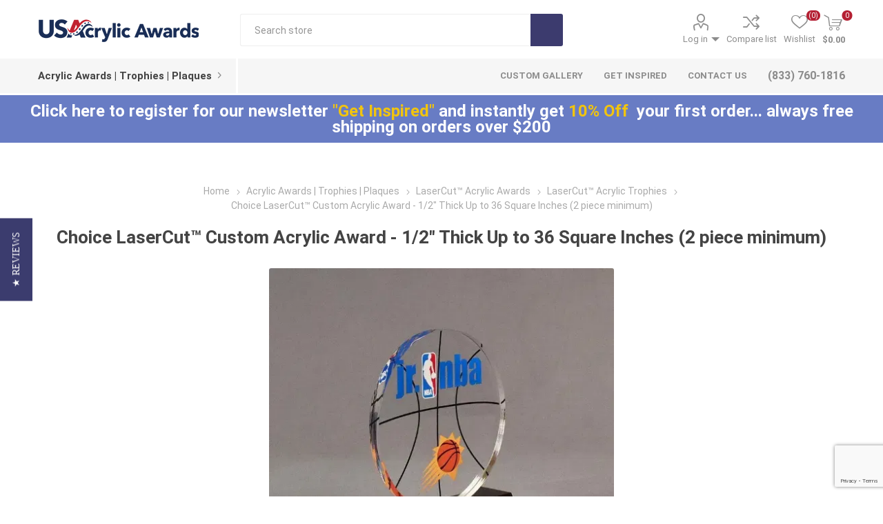

--- FILE ---
content_type: text/html; charset=utf-8
request_url: https://usacrylicawards.com/choice-lasercut-custom-acrylic-award-36-sq-in
body_size: 17680
content:
<!DOCTYPE html><html lang="en" dir="ltr" class="html-product-details-page"><head><title>Choice LaserCut&#x2122; Custom Shaped Acrylic Award | 36 Sq Inch</title><meta charset="UTF-8"><meta name="description" content="Go custom – our 36 square inch choice series LaserCut™ Acrylic Award is contoured to your event or corporate logo and printed in full color by US Acrylic Awards"><meta name="keywords" content=""><meta name="generator" content="nopCommerce"><meta name="viewport" content="width=device-width, initial-scale=1.0, minimum-scale=1.0, maximum-scale=2.0"><link rel="preload" as="font" href="/Themes/Emporium/Content/icons/emporium-icons.woff" crossorigin><style type="text/css">@font-face {font-family:Roboto;font-style:normal;font-weight:300;src:url(/cf-fonts/s/roboto/5.0.11/latin/300/normal.woff2);unicode-range:U+0000-00FF,U+0131,U+0152-0153,U+02BB-02BC,U+02C6,U+02DA,U+02DC,U+0304,U+0308,U+0329,U+2000-206F,U+2074,U+20AC,U+2122,U+2191,U+2193,U+2212,U+2215,U+FEFF,U+FFFD;font-display:swap;}@font-face {font-family:Roboto;font-style:normal;font-weight:300;src:url(/cf-fonts/s/roboto/5.0.11/cyrillic/300/normal.woff2);unicode-range:U+0301,U+0400-045F,U+0490-0491,U+04B0-04B1,U+2116;font-display:swap;}@font-face {font-family:Roboto;font-style:normal;font-weight:300;src:url(/cf-fonts/s/roboto/5.0.11/greek/300/normal.woff2);unicode-range:U+0370-03FF;font-display:swap;}@font-face {font-family:Roboto;font-style:normal;font-weight:300;src:url(/cf-fonts/s/roboto/5.0.11/latin-ext/300/normal.woff2);unicode-range:U+0100-02AF,U+0304,U+0308,U+0329,U+1E00-1E9F,U+1EF2-1EFF,U+2020,U+20A0-20AB,U+20AD-20CF,U+2113,U+2C60-2C7F,U+A720-A7FF;font-display:swap;}@font-face {font-family:Roboto;font-style:normal;font-weight:300;src:url(/cf-fonts/s/roboto/5.0.11/cyrillic-ext/300/normal.woff2);unicode-range:U+0460-052F,U+1C80-1C88,U+20B4,U+2DE0-2DFF,U+A640-A69F,U+FE2E-FE2F;font-display:swap;}@font-face {font-family:Roboto;font-style:normal;font-weight:300;src:url(/cf-fonts/s/roboto/5.0.11/greek-ext/300/normal.woff2);unicode-range:U+1F00-1FFF;font-display:swap;}@font-face {font-family:Roboto;font-style:normal;font-weight:300;src:url(/cf-fonts/s/roboto/5.0.11/vietnamese/300/normal.woff2);unicode-range:U+0102-0103,U+0110-0111,U+0128-0129,U+0168-0169,U+01A0-01A1,U+01AF-01B0,U+0300-0301,U+0303-0304,U+0308-0309,U+0323,U+0329,U+1EA0-1EF9,U+20AB;font-display:swap;}@font-face {font-family:Roboto;font-style:normal;font-weight:400;src:url(/cf-fonts/s/roboto/5.0.11/cyrillic/400/normal.woff2);unicode-range:U+0301,U+0400-045F,U+0490-0491,U+04B0-04B1,U+2116;font-display:swap;}@font-face {font-family:Roboto;font-style:normal;font-weight:400;src:url(/cf-fonts/s/roboto/5.0.11/cyrillic-ext/400/normal.woff2);unicode-range:U+0460-052F,U+1C80-1C88,U+20B4,U+2DE0-2DFF,U+A640-A69F,U+FE2E-FE2F;font-display:swap;}@font-face {font-family:Roboto;font-style:normal;font-weight:400;src:url(/cf-fonts/s/roboto/5.0.11/vietnamese/400/normal.woff2);unicode-range:U+0102-0103,U+0110-0111,U+0128-0129,U+0168-0169,U+01A0-01A1,U+01AF-01B0,U+0300-0301,U+0303-0304,U+0308-0309,U+0323,U+0329,U+1EA0-1EF9,U+20AB;font-display:swap;}@font-face {font-family:Roboto;font-style:normal;font-weight:400;src:url(/cf-fonts/s/roboto/5.0.11/greek-ext/400/normal.woff2);unicode-range:U+1F00-1FFF;font-display:swap;}@font-face {font-family:Roboto;font-style:normal;font-weight:400;src:url(/cf-fonts/s/roboto/5.0.11/greek/400/normal.woff2);unicode-range:U+0370-03FF;font-display:swap;}@font-face {font-family:Roboto;font-style:normal;font-weight:400;src:url(/cf-fonts/s/roboto/5.0.11/latin-ext/400/normal.woff2);unicode-range:U+0100-02AF,U+0304,U+0308,U+0329,U+1E00-1E9F,U+1EF2-1EFF,U+2020,U+20A0-20AB,U+20AD-20CF,U+2113,U+2C60-2C7F,U+A720-A7FF;font-display:swap;}@font-face {font-family:Roboto;font-style:normal;font-weight:400;src:url(/cf-fonts/s/roboto/5.0.11/latin/400/normal.woff2);unicode-range:U+0000-00FF,U+0131,U+0152-0153,U+02BB-02BC,U+02C6,U+02DA,U+02DC,U+0304,U+0308,U+0329,U+2000-206F,U+2074,U+20AC,U+2122,U+2191,U+2193,U+2212,U+2215,U+FEFF,U+FFFD;font-display:swap;}@font-face {font-family:Roboto;font-style:normal;font-weight:700;src:url(/cf-fonts/s/roboto/5.0.11/latin/700/normal.woff2);unicode-range:U+0000-00FF,U+0131,U+0152-0153,U+02BB-02BC,U+02C6,U+02DA,U+02DC,U+0304,U+0308,U+0329,U+2000-206F,U+2074,U+20AC,U+2122,U+2191,U+2193,U+2212,U+2215,U+FEFF,U+FFFD;font-display:swap;}@font-face {font-family:Roboto;font-style:normal;font-weight:700;src:url(/cf-fonts/s/roboto/5.0.11/latin-ext/700/normal.woff2);unicode-range:U+0100-02AF,U+0304,U+0308,U+0329,U+1E00-1E9F,U+1EF2-1EFF,U+2020,U+20A0-20AB,U+20AD-20CF,U+2113,U+2C60-2C7F,U+A720-A7FF;font-display:swap;}@font-face {font-family:Roboto;font-style:normal;font-weight:700;src:url(/cf-fonts/s/roboto/5.0.11/greek/700/normal.woff2);unicode-range:U+0370-03FF;font-display:swap;}@font-face {font-family:Roboto;font-style:normal;font-weight:700;src:url(/cf-fonts/s/roboto/5.0.11/cyrillic/700/normal.woff2);unicode-range:U+0301,U+0400-045F,U+0490-0491,U+04B0-04B1,U+2116;font-display:swap;}@font-face {font-family:Roboto;font-style:normal;font-weight:700;src:url(/cf-fonts/s/roboto/5.0.11/greek-ext/700/normal.woff2);unicode-range:U+1F00-1FFF;font-display:swap;}@font-face {font-family:Roboto;font-style:normal;font-weight:700;src:url(/cf-fonts/s/roboto/5.0.11/cyrillic-ext/700/normal.woff2);unicode-range:U+0460-052F,U+1C80-1C88,U+20B4,U+2DE0-2DFF,U+A640-A69F,U+FE2E-FE2F;font-display:swap;}@font-face {font-family:Roboto;font-style:normal;font-weight:700;src:url(/cf-fonts/s/roboto/5.0.11/vietnamese/700/normal.woff2);unicode-range:U+0102-0103,U+0110-0111,U+0128-0129,U+0168-0169,U+01A0-01A1,U+01AF-01B0,U+0300-0301,U+0303-0304,U+0308-0309,U+0323,U+0329,U+1EA0-1EF9,U+20AB;font-display:swap;}</style><meta name="referrer" content="no-referrer-when-downgrade"><meta name="cf-2fa-verify" content="YyKyu7QQQEhSEXajW2^3"><meta property="og:type" content="product"><meta property="og:title" content="Choice LaserCut™ Custom Acrylic Award - 1/2&#34; Thick Up to 36 Square Inches (2 piece minimum)"><meta property="og:description" content="Go custom – our 36 square inch choice series LaserCut™ Acrylic Award is contoured to your event or corporate logo and printed in full color by US Acrylic Awards"><meta property="og:image" content="https://usacrylicawards.com/images/thumbs/0002350_choice-lasercut-custom-acrylic-award-12-thick-up-to-36-square-inches-2-piece-minimum_510.jpeg"><meta property="og:image:url" content="https://usacrylicawards.com/images/thumbs/0002350_choice-lasercut-custom-acrylic-award-12-thick-up-to-36-square-inches-2-piece-minimum_510.jpeg"><meta property="og:url" content="https://usacrylicawards.com/choice-lasercut-custom-acrylic-award-36-sq-in"><meta property="og:site_name" content="US Acrylic Awards"><meta property="twitter:card" content="summary"><meta property="twitter:site" content="US Acrylic Awards"><meta property="twitter:title" content="Choice LaserCut™ Custom Acrylic Award - 1/2&#34; Thick Up to 36 Square Inches (2 piece minimum)"><meta property="twitter:description" content="Go custom – our 36 square inch choice series LaserCut™ Acrylic Award is contoured to your event or corporate logo and printed in full color by US Acrylic Awards"><meta property="twitter:image" content="https://usacrylicawards.com/images/thumbs/0002350_choice-lasercut-custom-acrylic-award-12-thick-up-to-36-square-inches-2-piece-minimum_510.jpeg"><meta property="twitter:url" content="https://usacrylicawards.com/choice-lasercut-custom-acrylic-award-36-sq-in"><link rel="stylesheet" href="https://us-acrylicawards.b-cdn.net/css/d7xtokxkydlgimmxylnh3w.styles.css?v=gGZPjW9mb4ZR_dbZ4gpSw36Yx9s"><link rel="stylesheet" href="https://sibforms.com/forms/end-form/build/sib-styles.css"><style>.product-details-page .full-description{display:none}.product-details-page .ui-tabs .full-description{display:block}.product-details-page .tabhead-full-description{display:none}.product-details-page .product-specs-box{display:none}.product-details-page .ui-tabs .product-specs-box{display:block}.product-details-page .ui-tabs .product-specs-box .title{display:none}.product-details-page .product-reviews{display:none}.product-details-page .ui-tabs .product-reviews{display:block}</style><script type="application/ld+json">{"@context":"http://schema.org/","@type":"Product","name":"Choice LaserCut™ Custom Acrylic Award - 1/2 Thick Up to 36 Square Inches(2 piece minimum)","image":"https://usacrylicawards.com/images/thumbs/0002350_choice-lasercut-custom-acrylic-award-12-thick-up-to-36-square-inches-2-piece-minimum.jpeg","description":"LaserCut™ out of crystal-clear acrylic,our 36 square inch Choice Custom Acrylic Award is a unique twist to the traditional corporate recognition award!Includes up to a 6 x 6 or equivalent size custom shaped trophy made of 1/2 crystal-clear acrylic cut with high power lasers that blow through acrylic contoured after your own uploaded logo or graphic. From corporate logos,to product images — USAcrylicAwards.com not only cuts the custom shape,but prints with exacting detail your graphic directly onto the clear plastic trophy. With so many options like acrylic base color,full color printed text or laser engraved personalization — we're able to custom create a unique acrylic award with characteristics that will take your corporate brand to the next level. Used in the past for monster truck rally awards the choice line is so customizable we can contour any shape to your event logo. Plus,you can be assured each is made in the USA of the finest cast acrylic sheet stock by American hands the LaserCut™ Custom Choice Series is a spectacular value for customizable acrylic awards online.USAcrylicAwards.com offers a lot of options with our custom LaserCut™ line. Please don't be intimidated — we're here to help and are just a short phone call or chat away. Our web application is simple to use and simple to calculate exactly what you will pay — but if you get stuck and have a question we truly enjoy the opportunity to talk about our acrylic products. All of our awards with multiple options are priced based on quantity — so your price per item gets cheaper the more you buy. Choose your quantity and options and your item cost will calculate prior to adding to your cart. After you add to cart,there will be an ADD/EDIT ENGRAVING button shown next to each item where you may upload your logo and text for personalization. Once we receive your order,one of our customer service representatives will contact you directly to go over the details prior to production.","sku":"CLC-36","productID":"CLC-36","brand":{"@type":"Brand","name":"US Acrylic Awards"},"mpn":"CLC-36","offers":{"@type":"AggregateOffer","lowPrice":41.45,"highPrice":41.45,"offerCount":"15","priceCurrency":"USD","url":"https://usacrylicawards.com/choice-lasercut-custom-acrylic-award-36-sq-in","itemCondition":"https://schema.org/NewCondition","availability":"http://schema.org/InStock","seller":{"@type":"Organization","name":"US Acrylic Awards","url":"https://usacrylicawards.com/","logo":"https://usacrylicawards.com/images/thumbs/0004344_us_acrylic_awards_header_logo.png"}}}</script><script type="application/ld+json">{"@context":"http://schema.org/","@type":"BreadcrumbList","itemListElement":[{"@type":"ListItem","position":"1","item":{"@id":"https://usacrylicawards.com/acrylic-awards-trophies-plaques","name":"Acrylic Awards|Trophies|Plaques"}},{"@type":"ListItem","position":"2","item":{"@id":"https://usacrylicawards.com/lasercut-custom-acrylic-awards","name":"LaserCut™ Acrylic Awards"}},{"@type":"ListItem","position":"3","item":{"@id":"https://usacrylicawards.com/lasercut-acrylic-trophies","name":"LaserCut™ Acrylic Trophies"}}]}</script><script>adroll_adv_id="HC6I6SECOBBWLKWL3B2375";adroll_pix_id="2DC4SVY77RFPFNJCBR6D3Q";adroll_version="2.0",function(n,t,i,r,u){n.__adroll_loaded=!0;n.adroll=n.adroll||[];n.adroll.f=["setProperties","identify","track","identify_email","get_cookie"];var f="https://s.adroll.com/j/"+adroll_adv_id+"/roundtrip.js";for(u=0;u<n.adroll.f.length;u++)n.adroll[n.adroll.f[u]]=n.adroll[n.adroll.f[u]]||function(t){return function(){n.adroll.push([t,arguments])}}(n.adroll.f[u]);i=t.createElement("script");r=t.getElementsByTagName("script")[0];i.async=1;i.src=f;r.parentNode.insertBefore(i,r)}(window,document);adroll.track("pageView")</script><script async src="/Plugins/FoxNetSoft.GoogleAnalytics4/Scripts/GoogleAnalytics4.js"></script><script>window.dataLayer=window.dataLayer||[];var GA4_productImpressions=GA4_productImpressions||[],GA4_productDetails=GA4_productDetails||[],GA4_cartproducts=GA4_cartproducts||[],GA4_wishlistproducts=GA4_wishlistproducts||[]</script><script>(function(n,t,i,r,u){n[r]=n[r]||[];n[r].push({"gtm.start":(new Date).getTime(),event:"gtm.js"});var e=t.getElementsByTagName(i)[0],f=t.createElement(i),o=r!="dataLayer"?"&l="+r:"";f.async=!0;f.src="https://www.googletagmanager.com/gtm.js?id="+u+o;e.parentNode.insertBefore(f,e)})(window,document,"script","dataLayer","GTM-PRK258Z")</script><link rel="canonical" href="https://usacrylicawards.com/choice-lasercut-custom-acrylic-award-36-sq-in"><link rel="shortcut icon" href="/icons/icons_0/us_acrylic.ico"><body class="product-details-page-body"><input name="__RequestVerificationToken" type="hidden" value="CfDJ8G2Fvvl9LdRAj3uyrs5lYk2OeDk1kU-RfPD3RAFLQZwW_QWFwQ9RRJkbzFy_bv3t7LXsounwndHk5F2zYU0IrYb4DucbUg9CDNaum_Ct88wJ5i1Cw-1ZRi1f3giUe7HElYWGya3Obm-OVEA2A30vAQA"><script>adroll.track("productView",{products:[{product_id:%ProductSku%,product_action:"AddToCart"}]})</script><noscript><img height="1" width="1" style="display:none" src="https://www.facebook.com/tr?id=394484311652165%&amp;ev=PageView&amp;noscript=1"></noscript><noscript><iframe src="https://www.googletagmanager.com/ns.html?id=GTM-PRK258Z" height="0" width="0" style="display:none;visibility:hidden"></iframe></noscript><div class="ajax-loading-block-window" style="display:none"></div><div id="dialog-notifications-success" role="status" aria-live="polite" aria-atomic="true" title="Notification" style="display:none"></div><div id="dialog-notifications-error" role="alert" aria-live="assertive" aria-atomic="true" title="Error" style="display:none"></div><div id="dialog-notifications-warning" role="alert" aria-live="assertive" aria-atomic="true" title="Warning" style="display:none"></div><div id="bar-notification" class="bar-notification-container" role="status" aria-live="polite" aria-atomic="true" data-close="Close"></div><div class="master-wrapper-page"><div class="responsive-nav-wrapper-parent"><div class="responsive-nav-wrapper"><div class="menu-title"><span>Menu</span></div><div class="search-wrap"><span>Search</span></div><div class="mobile-logo"><a href="/" class="logo"> <img alt="US Acrylic Awards" title="US Acrylic Awards" src="https://us-acrylicawards.b-cdn.net/images/thumbs/0004456_logo.png"></a></div><div class="shopping-cart-link"></div><div class="personal-button" id="header-links-opener"><span>Personal menu</span></div></div></div><div class="header"><div class="header-upper"><div class="header-selectors-wrapper"></div></div></div><div class="header-wrapper"><div class="header-lower"><div class="header-logo"><a href="/" class="logo"> <img alt="US Acrylic Awards" title="US Acrylic Awards" src="https://us-acrylicawards.b-cdn.net/images/thumbs/0004456_logo.png"></a></div><div class="search-box store-search-box"><div class="close-side-menu"><span class="close-side-menu-text">Search store</span> <span class="close-side-menu-btn">Close</span></div><form method="get" id="small-search-box-form" action="/search"><input type="text" class="search-box-text" id="small-searchterms" autocomplete="off" name="q" placeholder="Search store" aria-label="Search store"> <button type="submit" class="button-1 search-box-button">Search</button></form></div><div class="header-links-wrapper"><div class="header-links"><ul><li><a href="/customer/info" class="ico-account opener" data-loginurl="/login?returnUrl=%2Fchoice-lasercut-custom-acrylic-award-36-sq-in">Log in<i class="down-icon"></i></a><div class="profile-menu-box login-form-in-header"><div class="close-side-menu"><span class="close-side-menu-text">My account</span> <span class="close-side-menu-btn">Close</span></div><div class="header-form-holder"><a href="/register?returnUrl=%2Fchoice-lasercut-custom-acrylic-award-36-sq-in" class="ico-register">Register</a> <a href="/login?returnUrl=%2Fchoice-lasercut-custom-acrylic-award-36-sq-in" class="ico-login">Log in</a></div></div><li><a href="/compareproducts" class="ico-compare">Compare list</a><li><a href="/wishlist" class="ico-wishlist"> <span class="wishlist-label">Wishlist</span> <span class="wishlist-qty">(0)</span> </a></ul><div class="mobile-flyout-wrapper"><div class="close-side-menu"><span class="close-side-menu-text">Shopping cart</span> <span class="close-side-menu-btn">Close</span></div><div id="flyout-cart" class="flyout-cart" data-removeitemfromcarturl="/EmporiumTheme/RemoveItemFromCart" data-flyoutcarturl="/EmporiumTheme/FlyoutShoppingCart"><div id="topcartlink"><a href="/cart" class="ico-cart"> <span class="cart-qty">0</span> <span class="cart-label"> $0.00 </span> </a></div><div class="mini-shopping-cart"><div class="flyout-cart-scroll-area"><p>You have no items in your shopping cart.</div></div></div></div></div></div></div><div class="header-menu-parent"><div class="header-menu categories-in-side-panel"><div class="category-navigation-list-wrapper"><ul class="category-navigation-list sticky-flyout"></ul></div><div class="close-menu"><span class="close-menu-text">Menu</span> <span class="close-menu-btn">Close</span></div><ul class="mega-menu" data-isrtlenabled="false" data-enableclickfordropdown="false"><li class="has-sublist with-dropdown-in-grid root-category-items"><a class="with-subcategories" href="/acrylic-awards-trophies-plaques"><span>Acrylic Awards | Trophies | Plaques</span></a><div class="plus-button"></div><div class="dropdown categories fullWidth boxes-5"><div class="row-wrapper"><div class="row"><div class="box"><div class="picture-title-wrap"><div class="picture"><a href="/acrylic-trophies" title="Show products in category Acrylic Trophies"> <img class="lazy" alt="Picture for category Acrylic Trophies" src="[data-uri]" data-original="https://usacrylicawards.com/images/thumbs/0004485_acrylic-trophies_290.webp"> </a></div><div class="title"><a href="/acrylic-trophies" title="Acrylic Trophies"><span>Acrylic Trophies</span></a></div></div><ul class="subcategories"><li class="subcategory-item"><a href="/aspect-acrylic-awards" title="Aspect™ Acrylic Awards"><span>Aspect&#x2122; Acrylic Awards</span></a><li class="subcategory-item"><a href="/colorcast-acrylic-awards" title="ColorCast™ Acrylic Awards"><span>ColorCast&#x2122; Acrylic Awards</span></a><li class="subcategory-item"><a href="/composites-acrylic-awards" title="Composites™ Acrylic Awards"><span>Composites&#x2122; Acrylic Awards</span></a><li class="subcategory-item"><a href="/lucent-acrylic-awards" title="Lucent™ Acrylic Awards"><span>Lucent&#x2122; Acrylic Awards</span></a></ul></div><div class="box"><div class="picture-title-wrap"><div class="picture"><a href="/acrylic-plaques" title="Show products in category Acrylic Award Plaques"> <img class="lazy" alt="Picture for category Acrylic Award Plaques" src="[data-uri]" data-original="https://usacrylicawards.com/images/thumbs/0004486_acrylic-award-plaques_290.webp"> </a></div><div class="title"><a href="/acrylic-plaques" title="Acrylic Award Plaques"><span>Acrylic Award Plaques</span></a></div></div><ul class="subcategories"><li class="subcategory-item"><a href="/epic-acrylic-plaques" title="Epic Acrylic Plaques"><span>Epic Acrylic Plaques</span></a><li class="subcategory-item"><a href="/shadow-acrylic-plaques" title="Shadow Acrylic Plaques"><span>Shadow Acrylic Plaques</span></a></ul></div><div class="box"><div class="picture-title-wrap"><div class="picture"><a href="/lucite-embedments" title="Show products in category Lucite® Embedments"> <img class="lazy" alt="Picture for category Lucite® Embedments" src="[data-uri]" data-original="https://usacrylicawards.com/images/thumbs/0004489_lucite-embedments_290.webp"> </a></div><div class="title"><a href="/lucite-embedments" title="Lucite® Embedments"><span>Lucite&#xAE; Embedments</span></a></div></div><ul class="subcategories"><li class="subcategory-item"><a href="/array-acrylic-embedments" title="Array™ Acrylic Embedments"><span>Array&#x2122; Acrylic Embedments</span></a><li class="subcategory-item"><a href="/lucite-badge-embedments" title="Lucite® Badge Embedments"><span>Lucite&#xAE; Badge Embedments</span></a><li class="subcategory-item"><a href="/millennium-line-lucite-awards" title="Millennium Line Lucite® Awards"><span>Millennium Line Lucite&#xAE; Awards</span></a></ul></div><div class="box"><div class="picture-title-wrap"><div class="picture"><a href="/lasercut-custom-acrylic-awards" title="Show products in category LaserCut™ Acrylic Awards"> <img class="lazy" alt="Picture for category LaserCut™ Acrylic Awards" src="[data-uri]" data-original="https://usacrylicawards.com/images/thumbs/0004487_lasercut-acrylic-awards_290.webp"> </a></div><div class="title"><a href="/lasercut-custom-acrylic-awards" title="LaserCut™ Acrylic Awards"><span>LaserCut&#x2122; Acrylic Awards</span></a></div></div><ul class="subcategories"><li class="subcategory-item"><a href="/lasercut-acrylic-trophies" title="LaserCut™ Acrylic Trophies"><span>LaserCut&#x2122; Acrylic Trophies</span></a><li class="subcategory-item"><a href="/lasercut-custom-acrylic-medals" title="LaserCut™ Acrylic Medals"><span>LaserCut&#x2122; Acrylic Medals</span></a></ul></div><div class="box"><div class="picture-title-wrap"><div class="picture"><a href="/allure-acrylic-displays" title="Show products in category Allure™ Acrylic Displays"> <img class="lazy" alt="Picture for category Allure™ Acrylic Displays" src="[data-uri]" data-original="https://usacrylicawards.com/images/thumbs/0004488_allure-acrylic-displays_290.webp"> </a></div><div class="title"><a href="/allure-acrylic-displays" title="Allure™ Acrylic Displays"><span>Allure&#x2122; Acrylic Displays</span></a></div></div><ul class="subcategories"><li class="subcategory-item"><a href="/allure-acrylic-encasements" title="Allure™ Acrylic Encasements"><span>Allure&#x2122; Acrylic Encasements</span></a><li class="subcategory-item"><a href="/allure-acrylic-entrapments" title="Allure™ Acrylic Entrapments"><span>Allure&#x2122; Acrylic Entrapments</span></a></ul></div></div></div></div><li><a href="/custom-deal-toy-gallery" title="Custom Gallery"><span> Custom Gallery</span></a><li><a href="/blog" title="Get Inspired"><span> Get Inspired</span></a><li><a href="/contactus" title="Contact Us"><span> Contact Us</span></a><li class="mega-menu-item"><a href="tel:8337601816" id="call-from_header" title="(833) 760-1816"><span> (833) 760-1816</span></a></ul><ul class="mega-menu-responsive"><li class="has-sublist mega-menu-categories root-category-items"><a class="with-subcategories" href="/acrylic-awards-trophies-plaques">Acrylic Awards | Trophies | Plaques</a><div class="plus-button"></div><div class="sublist-wrap"><ul class="sublist"><li class="back-button"><span>Back</span><li class="has-sublist"><a href="/acrylic-trophies" title="Acrylic Trophies" class="with-subcategories"><span>Acrylic Trophies</span></a><div class="plus-button"></div><div class="sublist-wrap"><ul class="sublist"><li class="back-button"><span>Back</span><li><a class="lastLevelCategory" href="/aspect-acrylic-awards" title="Aspect™ Acrylic Awards"><span>Aspect&#x2122; Acrylic Awards</span></a><li><a class="lastLevelCategory" href="/colorcast-acrylic-awards" title="ColorCast™ Acrylic Awards"><span>ColorCast&#x2122; Acrylic Awards</span></a><li><a class="lastLevelCategory" href="/composites-acrylic-awards" title="Composites™ Acrylic Awards"><span>Composites&#x2122; Acrylic Awards</span></a><li><a class="lastLevelCategory" href="/lucent-acrylic-awards" title="Lucent™ Acrylic Awards"><span>Lucent&#x2122; Acrylic Awards</span></a></ul></div><li class="has-sublist"><a href="/acrylic-plaques" title="Acrylic Award Plaques" class="with-subcategories"><span>Acrylic Award Plaques</span></a><div class="plus-button"></div><div class="sublist-wrap"><ul class="sublist"><li class="back-button"><span>Back</span><li><a class="lastLevelCategory" href="/epic-acrylic-plaques" title="Epic Acrylic Plaques"><span>Epic Acrylic Plaques</span></a><li><a class="lastLevelCategory" href="/shadow-acrylic-plaques" title="Shadow Acrylic Plaques"><span>Shadow Acrylic Plaques</span></a></ul></div><li class="has-sublist"><a href="/lucite-embedments" title="Lucite® Embedments" class="with-subcategories"><span>Lucite&#xAE; Embedments</span></a><div class="plus-button"></div><div class="sublist-wrap"><ul class="sublist"><li class="back-button"><span>Back</span><li><a class="lastLevelCategory" href="/array-acrylic-embedments" title="Array™ Acrylic Embedments"><span>Array&#x2122; Acrylic Embedments</span></a><li><a class="lastLevelCategory" href="/lucite-badge-embedments" title="Lucite® Badge Embedments"><span>Lucite&#xAE; Badge Embedments</span></a><li><a class="lastLevelCategory" href="/millennium-line-lucite-awards" title="Millennium Line Lucite® Awards"><span>Millennium Line Lucite&#xAE; Awards</span></a></ul></div><li class="has-sublist"><a href="/lasercut-custom-acrylic-awards" title="LaserCut™ Acrylic Awards" class="with-subcategories"><span>LaserCut&#x2122; Acrylic Awards</span></a><div class="plus-button"></div><div class="sublist-wrap"><ul class="sublist"><li class="back-button"><span>Back</span><li><a class="lastLevelCategory" href="/lasercut-acrylic-trophies" title="LaserCut™ Acrylic Trophies"><span>LaserCut&#x2122; Acrylic Trophies</span></a><li><a class="lastLevelCategory" href="/lasercut-custom-acrylic-medals" title="LaserCut™ Acrylic Medals"><span>LaserCut&#x2122; Acrylic Medals</span></a></ul></div><li class="has-sublist"><a href="/allure-acrylic-displays" title="Allure™ Acrylic Displays" class="with-subcategories"><span>Allure&#x2122; Acrylic Displays</span></a><div class="plus-button"></div><div class="sublist-wrap"><ul class="sublist"><li class="back-button"><span>Back</span><li><a class="lastLevelCategory" href="/allure-acrylic-encasements" title="Allure™ Acrylic Encasements"><span>Allure&#x2122; Acrylic Encasements</span></a><li><a class="lastLevelCategory" href="/allure-acrylic-entrapments" title="Allure™ Acrylic Entrapments"><span>Allure&#x2122; Acrylic Entrapments</span></a></ul></div></ul></div><li><a href="/custom-deal-toy-gallery" title="Custom Gallery"><span> Custom Gallery</span></a><li><a href="/blog" title="Get Inspired"><span> Get Inspired</span></a><li><a href="/contactus" title="Contact Us"><span> Contact Us</span></a><li class="mega-menu-item"><a href="tel:8337601816" id="call-from_header" title="(833) 760-1816"><span> (833) 760-1816</span></a></ul><div class="mobile-menu-items"></div></div></div></div><div class="hello-bar" style="background-color:#687cc4;min-height:48px"><div class="hello-inner" style="margin:8px 0 0 0"><p style="text-align:center"><a style="text-decoration:none" href="/subscribe-here"> <span style="font-size:24px;font-weight:bold;color:#fefefe"> Click here to register for our newsletter </span> <span style="font-size:24px;font-weight:bold;color:#f1c40f"> "Get Inspired" </span> <span style="font-size:24px;font-weight:bold;color:#fefefe"> and instantly get </span> <span style="font-size:24px;font-weight:bold;color:#f1c40f"> 10% Off </span> <span style="font-size:24px;font-weight:bold;color:#fefefe">&nbsp;your first order... always free shipping on orders over $200 </span> </a></div></div><div class="overlayOffCanvas"></div><div class="master-wrapper-content" id="main" role="main"><div id="product-ribbon-info" data-productid="283" data-productboxselector=".product-item" data-productboxpicturecontainerselector=".picture" data-productpagepicturesparentcontainerselector=".product-essential" data-productpagebugpicturecontainerselector=".picture" data-retrieveproductribbonsurl="/RetrieveProductRibbons"></div><div class="master-column-wrapper"><div class="center-1"><div class="page product-details-page"><div class="page-body"><script>window.dataLayer=window.dataLayer||[];var GA4_productImpressions=GA4_productImpressions||[],GA4_productDetails=GA4_productDetails||[];GA4_productDetails=[{item_name:'Choice LaserCut™ Custom Acrylic Award - 1/2" Thick Up to 36 Square Inches (2 piece minimum)',item_id:"283",price:165.7,item_category:"LaserCut™ Acrylic Trophies",productId:283}];dataLayer.push({event:"ga4_view_item",ecommerce:{currency:"USD",items:GA4_productDetails}})</script><form method="post" id="product-details-form"><div data-productid="283"><div class="product-essential"><div class="mobile-name-holder"></div><div class="mobile-prev-next-holder"></div><div class="gallery"><input type="hidden" class="cloudZoomAdjustPictureOnProductAttributeValueChange" data-productid="283" data-isintegratedbywidget="true"> <input type="hidden" class="cloudZoomEnableClickToZoom"><div class="picture-gallery sevenspikes-cloudzoom-gallery"><div class="picture-wrapper"><div class="pic-container"><div class="picture" id="sevenspikes-cloud-zoom" data-zoomwindowelementid="" data-selectoroftheparentelementofthecloudzoomwindow="" data-defaultimagecontainerselector=".product-essential" data-zoom-window-width="400" data-zoom-window-height="400"><a href="https://usacrylicawards.com/images/thumbs/0002350_choice-lasercut-custom-acrylic-award-12-thick-up-to-36-square-inches-2-piece-minimum.jpeg" data-full-image-url="https://usacrylicawards.com/images/thumbs/0002350_choice-lasercut-custom-acrylic-award-12-thick-up-to-36-square-inches-2-piece-minimum.jpeg" class="picture-link" id="zoom1"> <img src="https://us-acrylicawards.b-cdn.net/images/thumbs/0002350_choice-lasercut-custom-acrylic-award-12-thick-up-to-36-square-inches-2-piece-minimum_510.jpeg" alt="Angle view of 36 Square Inch Choice Series LaserCut™ Acrylic Award with custom shape of Jr. NBA Basketball Logo." class="cloudzoom" id="cloudZoomImage" itemprop="image" data-cloudzoom="appendSelector: '.picture-wrapper', zoomPosition: 'inside', zoomOffsetX: 0, captionPosition: 'bottom', tintOpacity: 0, zoomWidth: 400, zoomHeight: 400, easing: 3, touchStartDelay: true, zoomFlyOut: false, disableZoom: 'auto'"> </a></div></div></div><div class="picture-thumbs"><a class="cloudzoom-gallery thumb-item" data-full-image-url="https://usacrylicawards.com/images/thumbs/0002350_choice-lasercut-custom-acrylic-award-12-thick-up-to-36-square-inches-2-piece-minimum.jpeg" data-cloudzoom="appendSelector: '.picture-wrapper', zoomPosition: 'inside', zoomOffsetX: 0, captionPosition: 'bottom', tintOpacity: 0, zoomWidth: 400, zoomHeight: 400, useZoom: '.cloudzoom', image: 'https://usacrylicawards.com/images/thumbs/0002350_choice-lasercut-custom-acrylic-award-12-thick-up-to-36-square-inches-2-piece-minimum_510.jpeg', zoomImage: 'https://usacrylicawards.com/images/thumbs/0002350_choice-lasercut-custom-acrylic-award-12-thick-up-to-36-square-inches-2-piece-minimum.jpeg', easing: 3, touchStartDelay: true, zoomFlyOut: false, disableZoom: 'auto'"> <img class="cloud-zoom-gallery-img" src="https://us-acrylicawards.b-cdn.net/images/thumbs/0002350_choice-lasercut-custom-acrylic-award-12-thick-up-to-36-square-inches-2-piece-minimum_105.jpeg" alt="Angle view of 36 Square Inch Choice Series LaserCut™ Acrylic Award with custom shape of Jr. NBA Basketball Logo."> </a> <a class="cloudzoom-gallery thumb-item" data-full-image-url="https://usacrylicawards.com/images/thumbs/0002351_choice-lasercut-custom-acrylic-award-12-thick-up-to-36-square-inches-2-piece-minimum.jpeg" data-cloudzoom="appendSelector: '.picture-wrapper', zoomPosition: 'inside', zoomOffsetX: 0, captionPosition: 'bottom', tintOpacity: 0, zoomWidth: 400, zoomHeight: 400, useZoom: '.cloudzoom', image: 'https://usacrylicawards.com/images/thumbs/0002351_choice-lasercut-custom-acrylic-award-12-thick-up-to-36-square-inches-2-piece-minimum_510.jpeg', zoomImage: 'https://usacrylicawards.com/images/thumbs/0002351_choice-lasercut-custom-acrylic-award-12-thick-up-to-36-square-inches-2-piece-minimum.jpeg', easing: 3, touchStartDelay: true, zoomFlyOut: false, disableZoom: 'auto'"> <img class="cloud-zoom-gallery-img" src="https://us-acrylicawards.b-cdn.net/images/thumbs/0002351_choice-lasercut-custom-acrylic-award-12-thick-up-to-36-square-inches-2-piece-minimum_105.jpeg" alt="Front view of 36 Square Inch Choice Series LaserCut™ Acrylic Award with custom shape of Jr. NBA Basketball Logo."> </a> <a class="cloudzoom-gallery thumb-item" data-full-image-url="https://usacrylicawards.com/images/thumbs/0002352_choice-lasercut-custom-acrylic-award-12-thick-up-to-36-square-inches-2-piece-minimum.jpeg" data-cloudzoom="appendSelector: '.picture-wrapper', zoomPosition: 'inside', zoomOffsetX: 0, captionPosition: 'bottom', tintOpacity: 0, zoomWidth: 400, zoomHeight: 400, useZoom: '.cloudzoom', image: 'https://usacrylicawards.com/images/thumbs/0002352_choice-lasercut-custom-acrylic-award-12-thick-up-to-36-square-inches-2-piece-minimum_510.jpeg', zoomImage: 'https://usacrylicawards.com/images/thumbs/0002352_choice-lasercut-custom-acrylic-award-12-thick-up-to-36-square-inches-2-piece-minimum.jpeg', easing: 3, touchStartDelay: true, zoomFlyOut: false, disableZoom: 'auto'"> <img class="cloud-zoom-gallery-img" src="https://us-acrylicawards.b-cdn.net/images/thumbs/0002352_choice-lasercut-custom-acrylic-award-12-thick-up-to-36-square-inches-2-piece-minimum_105.jpeg" alt="Side view of 36 Square Inch Choice Series LaserCut™ Acrylic Award with custom shape of JR. NBA Basketball Logo."> </a></div><div class="video-container"><iframe class="video" style="width:100%" height="445" src=""> </iframe></div></div></div><div class="overview"><div class="prev-next-holder"></div><div class="breadcrumb"><ul><li><span> <a href="/"> <span>Home</span> </a> </span> <span class="delimiter">/</span><li><a href="/acrylic-awards-trophies-plaques"> <span>Acrylic Awards | Trophies | Plaques</span> </a> <span class="delimiter">/</span><li><a href="/lasercut-custom-acrylic-awards"> <span>LaserCut&#x2122; Acrylic Awards</span> </a> <span class="delimiter">/</span><li><a href="/lasercut-acrylic-trophies"> <span>LaserCut&#x2122; Acrylic Trophies</span> </a> <span class="delimiter">/</span><li><strong class="current-item">Choice LaserCut&#x2122; Custom Acrylic Award - 1/2&quot; Thick Up to 36 Square Inches (2 piece minimum)</strong> <span id="/choice-lasercut-custom-acrylic-award-36-sq-in"></span></ul></div><div class="product-name"><h1>Choice LaserCut&#x2122; Custom Acrylic Award - 1/2&quot; Thick Up to 36 Square Inches (2 piece minimum)</h1></div><div class="reviews-and-compare"><div class="compare-products"><button type="button" class="button-2 add-to-compare-list-button" onclick="return AjaxCart.addproducttocomparelist(&#34;/compareproducts/add/283&#34;),!1">Add to compare list</button></div></div><div class="short-description">Get Your Acrylic Awards Program In Shape with a 1/2" Thick Choice Series LaserCut™ Acrylic Award | Up To 36 Square Inches and Base Included – Delivered Fast</div><div class="additional-details"><div class="sku"><span class="label">SKU:</span> <span class="value" id="sku-283">CLC-36</span></div></div><div class="attributes-wrapper"><div class="SeeAllSizeBtn"><a href="/choice-lasercut-custom-acrylic-award">Click To See All Options</a></div><div class="tier-prices"><div class="title"><strong>PRICE BREAKS - The more you buy, the more you save</strong></div><div class="table-wrapper"><div class="prices-table"><div class="prices-row thead"><div class="field-header">Quantity</div><div class="item-quantity">1+</div><div class="item-quantity">2+</div><div class="item-quantity">6+</div><div class="item-quantity">16+</div><div class="item-quantity">25+</div><div class="item-quantity">50+</div><div class="item-quantity">100+</div></div><div class="prices-row tbody"><div class="field-header">Price Each</div><div class="item-price">$165.70</div><div class="item-price">$82.85</div><div class="item-price">$67.10</div><div class="item-price">$60.50</div><div class="item-price">$49.70</div><div class="item-price">$45.60</div><div class="item-price">$41.45</div></div></div></div></div><div class="tier-price-text-section"><a href="/contactus">150&#x2B; Request Quote (click here)</a></div><style>.tier-price-text-section{text-align:right;font-size:16px;color:#eebe00;margin-bottom:10px;font-weight:bold;max-width:100%!important}</style><div class="SeeAllSizeBtn customizethisitem"><a href="javascript:void 0" onclick="customizeItemPopup(283)"> <img alt="Screwdriver and wrench icon" src="../Themes/Emporium/Content/img/screwdriver-wrench-solid.svg"> Customize This Item </a></div></div><div><div class="mobile-product-prices-box"></div><style>.ui-dialog{position:absolute!important;top:0;left:0;width:650px!important}.ui-dialog .ui-dialog-titlebar{position:relative;background-color:#92c624}.ui-dialog-titlebar>span{color:#000!important}</style><div id="product-attributes-283" style="display:none" title="Choose Required Options" class="choose_product_attribute"><div class="attributes"><dl><dt id="product_attribute_label_818"><label class="text-prompt"> Choose Your Base Option </label> <span class="required">*</span><div class="attribute-description"><p>Choose a base option to enhance your LaserCut&trade; Acrylic Trophy</div><dd id="product_attribute_input_818"><div class="mm-dropdown option-list attribute-squares image-squares choose_products" id="image-squares-818"><div class="selected"><div class="tooltip-header">LaserCut&#x2122; Custom Base Options</div></div><ul style="display:none"><li class="input-option" style="display:none" id="attr-li-product_attribute_818_4586" data-value="4586"><img src="https://us-acrylicawards.b-cdn.net/images/thumbs/0002303_clear_base_.5.jpeg" alt="" width="20" height="20"><div class="tooltip-header">1/2&quot; Base Included | Clear</div><li class="input-option" style="display:none" id="attr-li-product_attribute_818_4587" data-value="4587"><img src="https://us-acrylicawards.b-cdn.net/images/thumbs/0002304_black_base_.5.jpeg" alt="" width="20" height="20"><div class="tooltip-header">1/2&quot; Base Included | Black</div><li class="input-option" style="display:none" id="attr-li-product_attribute_818_4588" data-value="4588"><img src="https://us-acrylicawards.b-cdn.net/images/thumbs/0002305_clear_base_.75.jpeg" alt="" width="20" height="20"><div class="tooltip-header">3/4&quot; Thick Base | Clear [&#x2B;13%]</div><li class="input-option" style="display:none" id="attr-li-product_attribute_818_4589" data-value="4589"><img src="https://us-acrylicawards.b-cdn.net/images/thumbs/0002306_black_base_.75.jpeg" alt="" width="20" height="20"><div class="tooltip-header">3/4&quot; Thick Base | Black [&#x2B;13%]</div><li class="input-option" style="display:none" id="attr-li-product_attribute_818_4590" data-value="4590"><img src="https://us-acrylicawards.b-cdn.net/images/thumbs/0002307_clear_base_1.jpeg" alt="" width="20" height="20"><div class="tooltip-header">1&quot; Thick Base | Clear [&#x2B;18%]</div><li class="input-option" style="display:none" id="attr-li-product_attribute_818_4591" data-value="4591"><img src="https://us-acrylicawards.b-cdn.net/images/thumbs/0002308_black_base_1.jpeg" alt="" width="20" height="20"><div class="tooltip-header">1&quot; Thick Base | Black [&#x2B;18%]</div></ul></div><dt id="product_attribute_label_847"><label class="text-prompt"> Choose Your Decoration Method </label> <span class="required">*</span><div class="attribute-description"><p>Choose full color image and text or laser engraved logo and text at no extra cost&nbsp;or add 15% for both personalization methods.</div><dd id="product_attribute_input_847"><div class="mm-dropdown option-list attribute-squares image-squares choose_products" id="image-squares-847"><div class="selected"><div class="tooltip-header">LaserCut&#x2122; Decoration Method</div></div><ul style="display:none"><li class="input-option" style="display:none" id="attr-li-product_attribute_847_4702" data-value="4702"><img src="https://us-acrylicawards.b-cdn.net/images/thumbs/0002414_full_color.jpeg" alt="" width="20" height="20"><div class="tooltip-header">Full Color Image | Free</div><li class="input-option" style="display:none" id="attr-li-product_attribute_847_4703" data-value="4703"><img src="https://us-acrylicawards.b-cdn.net/images/thumbs/0002415_engraved.jpeg" alt="" width="20" height="20"><div class="tooltip-header">Laser Engraved | Free</div><li class="input-option" style="display:none" id="attr-li-product_attribute_847_4704" data-value="4704"><img src="https://us-acrylicawards.b-cdn.net/images/thumbs/0002416_print_engraved.jpeg" alt="" width="20" height="20"><div class="tooltip-header">Full Color &amp; Laser Engraving [&#x2B;15%]</div></ul></div></dl></div></div><div class="tab-title">Add / Edit Engraving on cart page.</div><div id="tabs-1" class="details-discription-tab prd-attribute-tab"><div class="attributes"><dl><dt id="product_attribute_label_818"><label class="text-prompt"> Choose Your Base Option </label> <span class="required">*</span><div class="attribute-description"><p>Choose a base option to enhance your LaserCut&trade; Acrylic Trophy</div><dd id="product_attribute_input_818"><ul data-attr="818" class="option-list attribute-squares image-squares" id="image-squares-818"><li data-attr-value="4586"><label for="product_attribute_818_4586_283"> <span class="attribute-square-container"> <span class="attribute-square" style="background:url('https://usacrylicawards.com/images/thumbs/0002303_clear_base_.5_32.jpeg') 50% 50% no-repeat">&nbsp;</span> </span> <input id="product_attribute_818_4586_283" type="radio" name="product_attribute_818" value="4586"> </label><div class="tooltip-container"><div class="tooltip-header">1/2&quot; Base Included | Clear</div><div class="tooltip-body"><img src="https://us-acrylicawards.b-cdn.net/images/thumbs/0002303_clear_base_.5.jpeg" alt="1/2&#34; Base Included | Clear"></div><div class="not-available-text">Not available</div></div><li data-attr-value="4587"><label for="product_attribute_818_4587_283"> <span class="attribute-square-container"> <span class="attribute-square" style="background:url('https://usacrylicawards.com/images/thumbs/0002304_black_base_.5_32.jpeg') 50% 50% no-repeat">&nbsp;</span> </span> <input id="product_attribute_818_4587_283" type="radio" name="product_attribute_818" value="4587"> </label><div class="tooltip-container"><div class="tooltip-header">1/2&quot; Base Included | Black</div><div class="tooltip-body"><img src="https://us-acrylicawards.b-cdn.net/images/thumbs/0002304_black_base_.5.jpeg" alt="1/2&#34; Base Included | Black"></div><div class="not-available-text">Not available</div></div><li data-attr-value="4588"><label for="product_attribute_818_4588_283"> <span class="attribute-square-container"> <span class="attribute-square" style="background:url('https://usacrylicawards.com/images/thumbs/0002305_clear_base_.75_32.jpeg') 50% 50% no-repeat">&nbsp;</span> </span> <input id="product_attribute_818_4588_283" type="radio" name="product_attribute_818" value="4588"> </label><div class="tooltip-container"><div class="tooltip-header">3/4&quot; Thick Base | Clear [&#x2B;13%]</div><div class="tooltip-body"><img src="https://us-acrylicawards.b-cdn.net/images/thumbs/0002305_clear_base_.75.jpeg" alt="3/4&#34; Thick Base | Clear [+13%]"></div><div class="not-available-text">Not available</div></div><li data-attr-value="4589"><label for="product_attribute_818_4589_283"> <span class="attribute-square-container"> <span class="attribute-square" style="background:url('https://usacrylicawards.com/images/thumbs/0002306_black_base_.75_32.jpeg') 50% 50% no-repeat">&nbsp;</span> </span> <input id="product_attribute_818_4589_283" type="radio" name="product_attribute_818" value="4589"> </label><div class="tooltip-container"><div class="tooltip-header">3/4&quot; Thick Base | Black [&#x2B;13%]</div><div class="tooltip-body"><img src="https://us-acrylicawards.b-cdn.net/images/thumbs/0002306_black_base_.75.jpeg" alt="3/4&#34; Thick Base | Black [+13%]"></div><div class="not-available-text">Not available</div></div><li data-attr-value="4590"><label for="product_attribute_818_4590_283"> <span class="attribute-square-container"> <span class="attribute-square" style="background:url('https://usacrylicawards.com/images/thumbs/0002307_clear_base_1_32.jpeg') 50% 50% no-repeat">&nbsp;</span> </span> <input id="product_attribute_818_4590_283" type="radio" name="product_attribute_818" value="4590"> </label><div class="tooltip-container"><div class="tooltip-header">1&quot; Thick Base | Clear [&#x2B;18%]</div><div class="tooltip-body"><img src="https://us-acrylicawards.b-cdn.net/images/thumbs/0002307_clear_base_1.jpeg" alt="1&#34; Thick Base | Clear [+18%]"></div><div class="not-available-text">Not available</div></div><li data-attr-value="4591"><label for="product_attribute_818_4591_283"> <span class="attribute-square-container"> <span class="attribute-square" style="background:url('https://usacrylicawards.com/images/thumbs/0002308_black_base_1_32.jpeg') 50% 50% no-repeat">&nbsp;</span> </span> <input id="product_attribute_818_4591_283" type="radio" name="product_attribute_818" value="4591"> </label><div class="tooltip-container"><div class="tooltip-header">1&quot; Thick Base | Black [&#x2B;18%]</div><div class="tooltip-body"><img src="https://us-acrylicawards.b-cdn.net/images/thumbs/0002308_black_base_1.jpeg" alt="1&#34; Thick Base | Black [+18%]"></div><div class="not-available-text">Not available</div></div></ul><dt id="product_attribute_label_847"><label class="text-prompt"> Choose Your Decoration Method </label> <span class="required">*</span><div class="attribute-description"><p>Choose full color image and text or laser engraved logo and text at no extra cost&nbsp;or add 15% for both personalization methods.</div><dd id="product_attribute_input_847"><ul data-attr="847" class="option-list attribute-squares image-squares" id="image-squares-847"><li data-attr-value="4702"><label for="product_attribute_847_4702_283"> <span class="attribute-square-container"> <span class="attribute-square" style="background:url('https://usacrylicawards.com/images/thumbs/0002414_full_color_32.jpeg') 50% 50% no-repeat">&nbsp;</span> </span> <input id="product_attribute_847_4702_283" type="radio" name="product_attribute_847" value="4702"> </label><div class="tooltip-container"><div class="tooltip-header">Full Color Image | Free</div><div class="tooltip-body"><img src="https://us-acrylicawards.b-cdn.net/images/thumbs/0002414_full_color.jpeg" alt="Full Color Image | Free"></div><div class="not-available-text">Not available</div></div><li data-attr-value="4703"><label for="product_attribute_847_4703_283"> <span class="attribute-square-container"> <span class="attribute-square" style="background:url('https://usacrylicawards.com/images/thumbs/0002415_engraved_32.jpeg') 50% 50% no-repeat">&nbsp;</span> </span> <input id="product_attribute_847_4703_283" type="radio" name="product_attribute_847" value="4703"> </label><div class="tooltip-container"><div class="tooltip-header">Laser Engraved | Free</div><div class="tooltip-body"><img src="https://us-acrylicawards.b-cdn.net/images/thumbs/0002415_engraved.jpeg" alt="Laser Engraved | Free"></div><div class="not-available-text">Not available</div></div><li data-attr-value="4704"><label for="product_attribute_847_4704_283"> <span class="attribute-square-container"> <span class="attribute-square" style="background:url('https://usacrylicawards.com/images/thumbs/0002416_print_engraved_32.jpeg') 50% 50% no-repeat">&nbsp;</span> </span> <input id="product_attribute_847_4704_283" type="radio" name="product_attribute_847" value="4704"> </label><div class="tooltip-container"><div class="tooltip-header">Full Color &amp; Laser Engraving [&#x2B;15%]</div><div class="tooltip-body"><img src="https://us-acrylicawards.b-cdn.net/images/thumbs/0002416_print_engraved.jpeg" alt="Full Color &amp; Laser Engraving [+15%]"></div><div class="not-available-text">Not available</div></div></ul></dl></div></div></div><div class="product-prices-box"><div><div class="prices"><div class="product-price"><span id="price-value-283" class="price-value-283"> $165.70 </span></div></div><div class="min-qty-notification">This product has a minimum quantity of 2</div><div class="add-to-cart"><div class="add-to-cart-panel"><label class="qty-label" for="addtocart_283_EnteredQuantity">Qty:</label><div class="add-to-cart-qty-wrapper"><input id="product_enteredQuantity_283" class="qty-input" type="text" type="text" aria-label="Enter a quantity" data-val="true" data-val-required="The Qty field is required." name="addtocart_283.EnteredQuantity" value="2"> <span class="plus">&#x69;</span> <span class="minus">&#x68;</span></div><input type="button" id="add-to-cart-button-283" class="button-1 add-to-cart-button" value="Add to cart" data-productid="283" onclick="return addproducttocartDetails283(&#34;/addproducttocart/details/283/1&#34;,&#34;#product-details-form&#34;),!1"></div></div><div class="add-to-wishlist"><button type="button" id="add-to-wishlist-button-283" class="button-2 add-to-wishlist-button" data-productid="283" onclick="return AjaxCart.addproducttocart_details(&#34;/addproducttocart/details/283/2&#34;,&#34;#product-details-form&#34;),!1"><span>Add to wishlist</span></button></div><div class="delivery"><div class="delivery-date"><span class="label">Ships in:</span> <span class="value">7-10 days After Art Approval | Rush Service Extra</span></div></div></div></div></div></div><div id="quickTabs" class="productTabs" data-ajaxenabled="true" data-productreviewsaddnewurl="/ProductTab/ProductReviewsTabAddNew/283" data-productcontactusurl="/ProductTab/ProductContactUsTabAddNew/283" data-couldnotloadtaberrormessage="Couldn't load this tab."><div class="productTabs-header"><ul><li id="description-tab"><a href="#quickTab-default">Overview</a><li id="specifications-tab"><a href="/ProductTab/ProductSpecificationsTab/283">Specifications</a><li id="contact_us-tab"><a href="/ProductTab/ProductContactUsTab/283">Contact Us</a><li id="1-tab"><a href="/ProductTab/ProductCustomTab/1">Top Questions</a><li id="2-tab"><a href="/ProductTab/ProductCustomTab/2">Our Guarantee</a><li id="3-tab"><a href="/ProductTab/ProductCustomTab/3">What&#x27;s Included</a></ul></div><div class="productTabs-body"><div id="quickTab-default"><div class="full-description"><h2 style="text-align:left"><span style="font-size:14pt">LaserCut™ out of crystal-clear acrylic, our 36 square inch Choice Custom Acrylic Award is a unique twist to the traditional corporate recognition award!</span></h2><p style="text-align:left">Includes up to a 6" x 6" or equivalent size custom shaped trophy made of 1/2" crystal-clear acrylic cut with high power lasers that blow through acrylic contoured after your own uploaded logo or graphic. From corporate logos, to product images — USAcrylicAwards.com not only cuts the custom shape, but prints with exacting detail your graphic directly onto the clear plastic trophy. With so many options like acrylic base color, full color printed text or laser engraved personalization — we're able to custom create a unique acrylic award with characteristics that will take your corporate brand to the next level. Used in the past for monster truck rally awards the choice line is so customizable we can contour any shape to your event logo. Plus, you can be assured each is made in the USA of the finest cast acrylic sheet stock by American hands the LaserCut™ Custom Choice Series is a spectacular value for customizable acrylic awards online.<p style="text-align:left">USAcrylicAwards.com offers a lot of options with our custom LaserCut™ line. Please don't be intimidated — we're here to help and are just a short phone call or chat away. Our web application is simple to use and simple to calculate exactly what you will pay — but if you get stuck and have a question we truly enjoy the opportunity to talk about our acrylic products. All of our awards with multiple options are priced based on quantity — so your price per item gets cheaper the more you buy. Choose your quantity and options and your item cost will calculate prior to adding to your cart. After you add to cart, there will be an "ADD/EDIT ENGRAVING" button shown next to each item where you may upload your logo and text for personalization. Once we receive your order, one of our customer service representatives will contact you directly to go over the details prior to production.</div></div></div></div></div><input name="__RequestVerificationToken" type="hidden" value="CfDJ8G2Fvvl9LdRAj3uyrs5lYk2OeDk1kU-RfPD3RAFLQZwW_QWFwQ9RRJkbzFy_bv3t7LXsounwndHk5F2zYU0IrYb4DucbUg9CDNaum_Ct88wJ5i1Cw-1ZRi1f3giUe7HElYWGya3Obm-OVEA2A30vAQA"></form><div class="product-tags-box"><div class="title"><strong>Product tags</strong></div><div class="product-tags-list"><ul><li class="tag"><a href="/colored-acrylic-awards" class="producttag"> Colored Acrylic Awards </a> <span>(115)</span><li class="separator">,<li class="tag"><a href="/custom-acrylic-awards" class="producttag"> Custom Acrylic Awards </a> <span>(178)</span><li class="separator">,<li class="tag"><a href="/unique-acrylic-awards" class="producttag"> Unique Acrylic Awards </a> <span>(135)</span><li class="separator">,<li class="tag"><a href="/printed-acrylic-awards" class="producttag"> Printed Acrylic Awards </a> <span>(59)</span><li class="separator">,<li class="tag"><a href="/discount-acrylic-awards" class="producttag"> Discount Acrylic Awards </a> <span>(93)</span><li class="separator">,<li class="tag"><a href="/custom-shaped-acrylic-awards" class="producttag"> Custom Shaped Acrylic Awards </a> <span>(32)</span><li class="separator">,<li class="tag"><a href="/acrylic-cutouts" class="producttag"> Acrylic Cutouts </a> <span>(44)</span><li class="separator">,<li class="tag"><a href="/custom-cut-acrylic-awards" class="producttag"> Custom Cut Acrylic Awards </a> <span>(44)</span></ul></div></div><div class="carousel-wrapper"></div><div class="internallinks-link"><a href="/acrylic-awards-trophies-plaques" title="Acrylic Trophies">Acrylic Trophies</a> <a href="/lasercut-custom-acrylic-awards" title="Custom Shaped Acrylic Awards">Custom Shaped Acrylic Awards</a> .</div></div></div></div></div><div class="fns-yotpo-reviewscarousel1"><div class="yotpo yotpo-reviews-carousel" data-header-customisation-enabled="1" data-header-customisation-alignment="left" data-count="9" data-show-bottomline="1" data-autoplay-enabled="1" data-autoplay-speed="3000" data-show-navigation="1" data-testimonials-page-enabled="1" data-testimonials-page-link="https://usacrylicawards.com/reviews"></div></div><div class="yotpo yotpo-reviews-carousel" data-background-color="transparent" data-mode="top_rated" data-type="site" data-count="9" data-show-bottomline="1" data-autoplay-enabled="1" data-autoplay-speed="3000" data-show-navigation="1" data-testimonials-page-enabled="1" data-testimonials-page-text="See All Reviews" data-testimonials-page-link="https://usacrylicawards.com/reviews" ;></div></div><div class="footer"><div class="footer-upper"><div class="footer-logo"><img src="https://us-acrylicawards.b-cdn.net/images/thumbs/0004317_flogo.png" alt="footer_logo"></div><div class="newsletter"><div class="title"><strong>Newsletter</strong></div><div class="newsletter-subscribe" id="newsletter-subscribe-block"><div class="newsletter-email"><input id="newsletter-email" class="newsletter-subscribe-text" placeholder="Enter your email here..." aria-label="Sign up for our newsletter" type="email" name="NewsletterEmail"> <button type="button" id="newsletter-subscribe-button" class="button-1 newsletter-subscribe-button">Subscribe</button></div><div class="newsletter-validation"><span id="subscribe-loading-progress" style="display:none" class="please-wait">Wait...</span> <span class="field-validation-valid" data-valmsg-for="NewsletterEmail" data-valmsg-replace="true"></span></div></div><div class="newsletter-result" id="newsletter-result-block"></div></div><div class="fns-yotpo-badge"><div id="y-badges" class="yotpo badge badge-init" data-product-id="283"></div></div></div><div class="footer-middle"><div class="footer-block"><div class="title"><strong>Information</strong></div><ul class="list"><li><a href="/sitemap">Sitemap</a><li><a href="/contactus">Contact us</a><li><a href="/blog">Get Inspired</a><li><a href="/us-acrylic-awards">US Acrylic Awards</a><li><a href="/our-mission">Our Mission</a><li><a href="/how-are-embedments-made">Making Embedments</a><li><a href="/privacy-notice">Privacy Policy</a><li><a href="/conditions-of-use">Conditions of Use</a><li><a href="/shipping-returns">Shipping &amp; Returns</a><li><a href="/secure-payment">Secure Payment</a></ul></div><div class="footer-block"><div class="title"><strong>My account</strong></div><ul class="list"><li><a href="/customer/info">My account</a><li><a href="/order/history">Orders</a><li><a href="/customer/addresses">Addresses</a><li><a href="/compareproducts">Compare list</a><li><a href="/cart">Shopping cart</a><li><a href="/wishlist">Wishlist</a></ul></div><div class="footer-block"><div class="title"><strong>Customer service</strong></div><ul class="list"><li><a href="/order-pick-up">Order Pick-Up</a><li><a href="/embeddable-items">Embeddable Items</a><li><a href="/order-process">Order Process</a><li><a href="/our-promise">Our Promise</a><li><a href="/commitment-to-excellence">Commitment to Excellence</a><li><a href="/service-guarantee">Service Guarantee</a><li><a href="/reviews">Customer Reviews</a></ul></div><div class="socials-and-payments"><div class="social-icons"><div class="title"><strong>Follow us</strong></div><ul class="social-sharing"><li><a target="_blank" class="twitter" href="https://twitter.com/USAcrylicAwards" rel="noopener noreferrer" aria-label="Twitter"></a><li><a target="_blank" class="facebook" href="https://www.facebook.com/US-Acrylic-Awards-113190710456116/?view_public_for=113190710456116" rel="noopener noreferrer" aria-label="Facebook"></a><li><a target="_blank" class="youtube" href="https://www.youtube.com/channel/UCWYQIWRM_ZOwB6O00uGszGA" rel="noopener noreferrer" aria-label="YouTube"></a><li><a class="rss" href="/news/rss/1" aria-label="RSS"></a></ul></div><div class="pay-options"><div class="title"><strong>Payment options</strong></div><img src="https://us-acrylicawards.b-cdn.net/Themes/Emporium/Content/img/pay_icon1.png" alt=""> <img src="https://us-acrylicawards.b-cdn.net/Themes/Emporium/Content/img/pay_icon2.png" alt=""> <img src="https://us-acrylicawards.b-cdn.net/Themes/Emporium/Content/img/pay_icon3.png" alt=""> <img src="https://us-acrylicawards.b-cdn.net/Themes/Emporium/Content/img/pay_icon6.png" alt=""></div><div class="satisfaction"><a target="_blank" href="/made-in-the-usa"> <picture> <img width="100" height="73" src="https://us-acrylicawards.b-cdn.net/Themes/Emporium/Content/img/satisfaction.png" alt="Satisfaction"> </picture> </a><div class="AuthorizeNetSeal"><script language="javascript">var ANS_customer_id="9c08e629-0691-4fb6-96df-7427f73af474"</script><script language="javascript" src="//verify.authorize.net:443/anetseal/seal.js"></script></div></div></div></div><div class="footer-lower"><div class="footer-disclaimer">Copyright &copy; 2026 US Acrylic Awards. All rights reserved.</div></div><div class="intent-popup" id="main-intent-popup"><div class="box"><div class="content"><noscript id="deferred-styles"></noscript><div class="sib-form" style="text-align:center"><div id="sib-form-container" class="sib-form-container"><div id="error-message" class="sib-form-message-panel" style="font-size:16px;text-align:left;font-family:&#34;Helvetica&#34;,sans-serif;color:#661d1d;background-color:#ffeded;border-radius:3px;border-color:#ff4949;max-width:540px"><div class="sib-form-message-panel__text sib-form-message-panel__text--center"><svg viewBox="0 0 512 512" class="sib-icon sib-notification__icon"><path d="M256 40c118.621 0 216 96.075 216 216 0 119.291-96.61 216-216 216-119.244 0-216-96.562-216-216 0-119.203 96.602-216 216-216m0-32C119.043 8 8 119.083 8 256c0 136.997 111.043 248 248 248s248-111.003 248-248C504 119.083 392.957 8 256 8zm-11.49 120h22.979c6.823 0 12.274 5.682 11.99 12.5l-7 168c-.268 6.428-5.556 11.5-11.99 11.5h-8.979c-6.433 0-11.722-5.073-11.99-11.5l-7-168c-.283-6.818 5.167-12.5 11.99-12.5zM256 340c-15.464 0-28 12.536-28 28s12.536 28 28 28 28-12.536 28-28-12.536-28-28-28z" /></svg> <span class="sib-form-message-panel__inner-text"> Your subscription didn&#039;t save — don&#039;t give up and try again... </span></div></div><div></div><div id="success-message" class="sib-form-message-panel" style="font-size:16px;text-align:left;font-family:&#34;Helvetica&#34;,sans-serif;color:#085229;background-color:#e7faf0;border-radius:3px;border-color:#13ce66;max-width:540px"><div class="sib-form-message-panel__text sib-form-message-panel__text--center"><svg viewBox="0 0 512 512" class="sib-icon sib-notification__icon"><path d="M256 8C119.033 8 8 119.033 8 256s111.033 248 248 248 248-111.033 248-248S392.967 8 256 8zm0 464c-118.664 0-216-96.055-216-216 0-118.663 96.055-216 216-216 118.664 0 216 96.055 216 216 0 118.663-96.055 216-216 216zm141.63-274.961L217.15 376.071c-4.705 4.667-12.303 4.637-16.97-.068l-85.878-86.572c-4.667-4.705-4.637-12.303.068-16.97l8.52-8.451c4.705-4.667 12.303-4.637 16.97.068l68.976 69.533 163.441-162.13c4.705-4.667 12.303-4.637 16.97.068l8.451 8.52c4.668 4.705 4.637 12.303-.068 16.97z" /></svg> <span class="sib-form-message-panel__inner-text"> Success! Your confirmation is on the way... </span></div></div><div></div><div id="sib-container" class="sib-container--large sib-container--vertical" style="text-align:center;background-color:rgba(255,255,255,1);max-width:540px;border-radius:3px;border-width:9px;border-color:#b42033;border-style:solid"><div class="title_head"><a class="close" href="#" onclick="closepopup()"><span>X</span></a></div><div style="padding:8px 0"><div class="sib-form-block" style="font-size:60px;text-align:center;font-weight:bold;font-family:'Helvetica',sans-serif;color:#3b3c6e;background-color:transparent"><p>GOOD THINGS</div></div><div style="padding:8px 0"><div class="sib-form-block sib-divider-form-block"><div style="border:0;border-bottom:2px solid #000">&nbsp;</div></div></div><div style="padding:8px 0"><div class="sib-form-block" style="font-size:36px;text-align:center;font-family:'Palatino Linotype',serif;color:#b42033;background-color:transparent"><div class="sib-text-form-block"><p>...come to those who sign<p>up for our emails.</div></div></div><div style="padding:8px 0"><div class="sib-form-block sib-divider-form-block"><div style="border:0;border-bottom:2px solid #000">&nbsp;</div></div></div><div style="padding:8px 0"><div class="sib-form-block" style="font-size:24px;text-align:center;font-weight:bold;font-family:'Helvetica',sans-serif;color:#3b3c6e;background-color:transparent"><div class="sib-text-form-block"><p>Get 10% Off Instantly Plus</div></div></div><div style="padding:8px 0"><div class="sib-form-block" style="font-size:18px;text-align:center;font-family:'Helvetica',sans-serif;color:#3b3c6e;background-color:transparent"><div class="sib-text-form-block"><p>Special sales. New product offerings. Inspiring ideas.<p>(Basically – FYI's on everything important and trending.)</div></div></div><form id="sib-form" method="POST" action="https://a0e570c5.sibforms.com/serve/[base64]" data-type="subscription"><div style="padding:8px 0"><div class="sib-input sib-form-block"><div class="form__entry entry_block"><div class="form__label-row"><div class="entry__field"><input class="input" type="text" id="EMAIL" name="EMAIL" autocomplete="off" placeholder="EMAIL" data-required="true" required></div></div><label class="entry__error entry__error--primary" style="font-size:16px;text-align:left;font-family:&#34;Helvetica&#34;,sans-serif;color:#661d1d;background-color:#ffeded;border-radius:3px;border-color:#ff4949"> </label></div></div><input id="g-recaptcha-response_captcha_1" name="g-recaptcha-response" type="hidden"><div id="recaptcha-error" style="display:none">The reCAPTCHA response is invalid or malformed. Please try again.</div></div><div style="padding:8px 0"><div class="sib-form-block" style="text-align:right"><button class="sib-form-block__button sib-form-block__button-with-loader" style="font-size:16px;text-align:right;font-weight:700;font-family:&#34;Helvetica&#34;,sans-serif;color:#fefefe;background-color:#3c3b6e;border-radius:3px;border-width:0" form="sib-form" type="button" onclick="return validateForm()"> <svg class="icon clickable__icon progress-indicator__icon sib-hide-loader-icon" viewBox="0 0 512 512"><path d="M460.116 373.846l-20.823-12.022c-5.541-3.199-7.54-10.159-4.663-15.874 30.137-59.886 28.343-131.652-5.386-189.946-33.641-58.394-94.896-95.833-161.827-99.676C261.028 55.961 256 50.751 256 44.352V20.309c0-6.904 5.808-12.337 12.703-11.982 83.556 4.306 160.163 50.864 202.11 123.677 42.063 72.696 44.079 162.316 6.031 236.832-3.14 6.148-10.75 8.461-16.728 5.01z" /></svg> SUBMIT </button> <button class="sib-form-block__button sib-form-block__button-with-loader" style="font-size:16px;text-align:right;font-weight:700;font-family:&#34;Helvetica&#34;,sans-serif;color:#fefefe;background-color:#3c3b6e;border-radius:3px;border-width:0;display:none" form="sib-form" type="submit" id="submit-btn-sib-form"> <svg class="icon clickable__icon progress-indicator__icon sib-hide-loader-icon" viewBox="0 0 512 512"><path d="M460.116 373.846l-20.823-12.022c-5.541-3.199-7.54-10.159-4.663-15.874 30.137-59.886 28.343-131.652-5.386-189.946-33.641-58.394-94.896-95.833-161.827-99.676C261.028 55.961 256 50.751 256 44.352V20.309c0-6.904 5.808-12.337 12.703-11.982 83.556 4.306 160.163 50.864 202.11 123.677 42.063 72.696 44.079 162.316 6.031 236.832-3.14 6.148-10.75 8.461-16.728 5.01z" /></svg> SUBMIT </button></div></div><input type="text" name="email_address_check" class="input--hidden"> <input type="hidden" name="locale" value="en"></form></div></div></div></div></div></div><div class="intent-popup-layer"></div></div></div><script>function deferjqueryloadingGoogleAnalytics4(){window.jQuery&&typeof $=="function"&&window.GoogleGA4Helper?(GoogleGA4Helper.Init("USD",!0,!0,!1,!1),GoogleGA4Helper.Initialization()):setTimeout(function(){deferjqueryloadingGoogleAnalytics4()},300)}deferjqueryloadingGoogleAnalytics4()</script><div class="scroll-back-button" id="goToTop"></div><script src="/js/se9ysdu40pgmoen7j6peug.scripts.js?v=oWqwraqwap47CXgnDeYM_Jbyyws"></script><script src="https://www.google.com/recaptcha/api.js?render=6Lc8t-sZAAAAAIk_C8GgcMp0BvsQdnkShudk1aug"></script><script src="https://sibforms.com/forms/end-form/build/main.js"></script><script>function getId(n){const t=n.match(/^.*(youtu.be\/|v\/|u\/\w\/|embed\/|watch\?v=|&v=)([^#&?]*).*/);return t&&t[2].length===11?t[2]:null}$(document).ready(function(){setTimeout(function(){$(".video-container").appendTo(".picture-wrapper")},200)});$(function(){$(".thumb-item > img").on("click",function(){if($("iframe",".gallery").attr("src",""),$(this).attr("data-code")){$(".picture").addClass("isVideo");$(".pic-container").css("display","none");$(".video-container").css("display","block");var n=$(this).attr("data-code");const t=getId(n);$("iframe").attr("src","https://www.youtube.com/embed/"+t);setTimeout($("iframe").attr("src","https://www.youtube.com/embed/"+t),500)}else $(".picture").removeClass("isVideo"),$(".pic-container").css("display","block"),$(".video-container").css("display","none")})})</script><script>$(document).ready(function(){$("div.picture-gallery").prepend($(".video-container"))})</script><script>$(document).ready(function(){var n=$('<div class="thumb-item youthumb"><img data-code="https://youtu.be/wLlCQL8m2BQ" src="https://us-acrylicawards.b-cdn.net/images/thumbs/0002442_choice-lasercut-custom-acrylic-award-36-sq-in_105.jpeg" alt="Picture of Choice LaserCut&#x2122; Custom Acrylic Award - 1/2&quot; Thick Up to 36 Square Inches (2 piece minimum)" title="Picture of Choice LaserCut&#x2122; Custom Acrylic Award - 1/2&quot; Thick Up to 36 Square Inches (2 piece minimum)" data-defaultsize="https://usacrylicawards.com/images/thumbs/0002442_choice-lasercut-custom-acrylic-award-36-sq-in_510.jpeg" data-fullsize="https://usacrylicawards.com/images/thumbs/0002442_choice-lasercut-custom-acrylic-award-36-sq-in.jpeg" /><img class="you-pic" data-code="https://youtu.be/wLlCQL8m2BQ" src="https://us-acrylicawards.b-cdn.net/Plugins/NopAdvance.Plugin.ProductYouTubeVideo/Themes/Emporium/Content/images/youtube.png" alt="Picture of Choice LaserCut&#x2122; Custom Acrylic Award - 1/2&quot; Thick Up to 36 Square Inches (2 piece minimum)" title="Picture of Choice LaserCut&#x2122; Custom Acrylic Award - 1/2&quot; Thick Up to 36 Square Inches (2 piece minimum)" data-defaultsize="https://usacrylicawards.com/images/thumbs/0002442_choice-lasercut-custom-acrylic-award-36-sq-in_510.jpeg" data-fullsize="https://usacrylicawards.com/images/thumbs/0002442_choice-lasercut-custom-acrylic-award-36-sq-in.jpeg" /><\/div>');AppendPictureThumbs();$("div.picture-thumbs").append(n)})</script><script>$(document).ready(function(){PictureVideoClick("283")})</script><script>function customizeItemPopup(n){$("#product-attributes-"+n).dialog({draggable:!0,open:function(){$("body").css("overflow","hidden");$("body").addClass("overlay")},close:function(){$("body").css("overflow","");$("body").removeClass("overlay")},create:function(){$(".ui-dialog-titlebar-close").addClass("custom-save");$(".ui-dialog-titlebar-close").html("save")}})}</script><script>$(document).ready(function(){var t=$("div#image-squares-818 .selected"),n=$("div#image-squares-818 > ul > li.input-option"),i=$(".product_attribute_818");t.click(function(){n.toggle("fast");$("div#image-squares-818 > ul").toggle("fast")});n.click(function(){n.toggle("fast");$("div#image-squares-818 > ul").toggle("fast");$("div#image-squares-818 > ul > li").removeClass("selectedattr");$(this).addClass("selectedattr");var i=$(this).data("value"),r=$(this).html();t.html(r);$(".product_attribute_818").removeAttr("checked");$("#product_attribute_818_"+i+"_283").prop("checked",!0);$("#product_attribute_818_"+i+"_283").click()})})</script><script>$(document).ready(function(){var t=$("div#image-squares-847 .selected"),n=$("div#image-squares-847 > ul > li.input-option"),i=$(".product_attribute_847");t.click(function(){n.toggle("fast");$("div#image-squares-847 > ul").toggle("fast")});n.click(function(){n.toggle("fast");$("div#image-squares-847 > ul").toggle("fast");$("div#image-squares-847 > ul > li").removeClass("selectedattr");$(this).addClass("selectedattr");var i=$(this).data("value"),r=$(this).html();t.html(r);$(".product_attribute_847").removeAttr("checked");$("#product_attribute_847_"+i+"_283").prop("checked",!0);$("#product_attribute_847_"+i+"_283").click()})})</script><script>function showHideDropdownQuantity(n){$("select[name="+n+"] > option").each(function(){$("#"+n+"_"+this.value+"_qty_box").hide()});$("#"+n+"_"+$("select[name="+n+"] > option:selected").val()+"_qty_box").css("display","inline-block")}function showHideRadioQuantity(n){$("input[name="+n+"]:radio").each(function(){$("#"+$(this).attr("id")+"_qty_box").hide()});$("#"+n+"_"+$("input[name="+n+"]:radio:checked").val()+"_qty_box").css("display","inline-block")}function showHideCheckboxQuantity(n){$("#"+n).is(":checked")?$("#"+n+"_qty_box").css("display","inline-block"):$("#"+n+"_qty_box").hide()}</script><script>$(function(){var n=$('input[name="product_attribute_818"]:checked').val();$("div#image-squares-818 .selected").html($("#attr-li-product_attribute_818_"+n).html());$(".attributes #image-squares-818").on("click","input",function(){$(".attributes #image-squares-818").find("li").removeClass("selected-value");$(this).closest("li").addClass("selected-value")});showHideRadioQuantity("product_attribute_818",!0)})</script><script>$(function(){var n=$('input[name="product_attribute_847"]:checked').val();$("div#image-squares-847 .selected").html($("#attr-li-product_attribute_847_"+n).html());$(".attributes #image-squares-847").on("click","input",function(){$(".attributes #image-squares-847").find("li").removeClass("selected-value");$(this).closest("li").addClass("selected-value")});showHideRadioQuantity("product_attribute_847",!0)})</script><script>function showHideDropdownQuantity(n){$("select[name="+n+"] > option").each(function(){$("#"+n+"_"+this.value+"_qty_box").hide()});$("#"+n+"_"+$("select[name="+n+"] > option:selected").val()+"_qty_box").css("display","inline-block")}function showHideRadioQuantity(n){$("input[name="+n+"]:radio").each(function(){$("#"+$(this).attr("id")+"_qty_box").hide()});$("#"+n+"_"+$("input[name="+n+"]:radio:checked").val()+"_qty_box").css("display","inline-block")}function showHideCheckboxQuantity(n){$("#"+n).is(":checked")?$("#"+n+"_qty_box").css("display","inline-block"):$("#"+n+"_qty_box").hide()}</script><script>function attribute_change_handler_283(){$.ajax({cache:!1,url:"/shoppingcart/productdetails_attributechange/283/False/True",data:$("#product-details-form").serialize(),type:"POST",success:function(n){var t;if(n.price&&$(".price-value-283").text(n.price),n.basepricepangv?$("#base-price-pangv-283").text(n.basepricepangv):$("#base-price-pangv-283").hide(),n.sku?$("#sku-283").text(n.sku).parent(".sku").show():$("#sku-283").parent(".sku").hide(),n.mpn?$("#mpn-283").text(n.mpn).parent(".manufacturer-part-number").show():$("#mpn-283").parent(".manufacturer-part-number").hide(),n.gtin?$("#gtin-283").text(n.gtin).parent(".gtin").show():$("#gtin-283").parent(".gtin").hide(),n.stockAvailability&&$("#stock-availability-value-283").text(n.stockAvailability),n.enabledattributemappingids)for(t=0;t<n.enabledattributemappingids.length;t++)$("#product_attribute_label_"+n.enabledattributemappingids[t]).show(),$("#product_attribute_input_"+n.enabledattributemappingids[t]).show();if(n.disabledattributemappingids)for(t=0;t<n.disabledattributemappingids.length;t++)$("#product_attribute_label_"+n.disabledattributemappingids[t]).hide(),$("#product_attribute_input_"+n.disabledattributemappingids[t]).hide();n.pictureDefaultSizeUrl&&$("#main-product-img-283").attr("src",n.pictureDefaultSizeUrl);n.pictureFullSizeUrl&&$("#main-product-img-lightbox-anchor-283").attr("href",n.pictureFullSizeUrl);n.message&&alert(n.message);$(document).trigger({type:"product_attributes_changed",changedData:n})}})}$(function(){attribute_change_handler_283();$("#product_attribute_818_4586_283").on("click",function(){attribute_change_handler_283()});$("#product_attribute_818_4587_283").on("click",function(){attribute_change_handler_283()});$("#product_attribute_818_4588_283").on("click",function(){attribute_change_handler_283()});$("#product_attribute_818_4589_283").on("click",function(){attribute_change_handler_283()});$("#product_attribute_818_4590_283").on("click",function(){attribute_change_handler_283()});$("#product_attribute_818_4591_283").on("click",function(){attribute_change_handler_283()});$("#product_attribute_847_4702_283").on("click",function(){attribute_change_handler_283()});$("#product_attribute_847_4703_283").on("click",function(){attribute_change_handler_283()});$("#product_attribute_847_4704_283").on("click",function(){attribute_change_handler_283()})})</script><script>$(function(){$("#tabs_283").tabs()});$(document).ready(function(){$("#tabs-1").hide();$("li",".prd-attribute-tab").hover(function(){var n=$(this).parents(".option-list").width()+15;$(".tooltip-container",".prd-attribute-tab").css("left",n+"px")})})</script><script>$(document).ready(function(){$("#addtocart_283_EnteredQuantity").on("keydown",function(n){if(n.keyCode==13)return $("#add-to-cart-button-283").trigger("click"),!1});$("#product_enteredQuantity_283").on("input propertychange paste",function(){var n={productId:283,quantity:$("#product_enteredQuantity_283").val()};$(document).trigger({type:"product_quantity_changed",changedData:n})})})</script><script>$(document).ready(function(){$("#product_enteredQuantity_283").on("input",function(){$.ajax({cache:!1,url:"/productdetail_quantitychange?productId=283",data:$("#product-details-form").serialize(),type:"POST",success:function(n){n.price&&$(".price-value-283").text(n.price);n.basepricepangv?$("#base-price-pangv-283").text(n.basepricepangv):$("#base-price-pangv-283").hide();n.message&&alert(n.message)}})})})</script><script>function addproducttocartDetails283(n,t){AjaxCart.loadWaiting===!1&&(AjaxCart.setLoadWaiting(!0),$.ajax({cache:!1,url:n,data:$(t).serialize(),type:"POST",success:function(n){return(n.updatetopcartsectionhtml&&$(AjaxCart.topcartselector).html(n.updatetopcartsectionhtml),n.updatetopwishlistsectionhtml&&$(AjaxCart.topwishlistselector).html(n.updatetopwishlistsectionhtml),n.updateflyoutcartsectionhtml&&$(AjaxCart.flyoutcartselector).replaceWith(n.updateflyoutcartsectionhtml),n.message)?(n.success===!0?AjaxCart.usepopupnotifications===!0?displayPopupNotification(n.message,"success",!0):displayBarNotification(n.message,"success",3500):(AjaxCart.usepopupnotifications===!0?displayPopupNotification(n.message,"error",!0):displayBarNotification(n.message,"error",0),$("#product-attributes-283").dialog({draggable:!0,open:function(){$("body").css("overflow","hidden");$("body").addClass("overlay")},close:function(){$("body").css("overflow","");$("body").removeClass("overlay")},create:function(){$(".ui-dialog-titlebar-close").addClass("custom-save");$(".ui-dialog-titlebar-close").html("");$(".ui-dialog-titlebar-close").html("save")}})),!1):n.redirect?(location.href=n.redirect,!0):!1},complete:function(){AjaxCart.setLoadWaiting(!1)},error:function(){alert(AjaxCart.localized_data.AjaxCartFailure)}}))}</script><script>$(document).on("product_attributes_changed",function(n){n.changedData.isFreeShipping?$("#free-shipping-"+n.changedData.productId).removeClass("invisible"):$("#free-shipping-"+n.changedData.productId).addClass("invisible")})</script><script>!function(n,t,i,r,u,f,e){n.fbq||(u=n.fbq=function(){u.callMethod?u.callMethod.apply(u,arguments):u.queue.push(arguments)},n._fbq||(n._fbq=u),u.push=u,u.loaded=!0,u.version="2.0",u.queue=[],f=t.createElement(i),f.async=!0,f.src=r,e=t.getElementsByTagName(i)[0],e.parentNode.insertBefore(f,e))}(window,document,"script","https://connect.facebook.net/en_US/fbevents.js");fbq("init","394484311652165",{external_id:3075014});fbq("track","PageView")</script><script>$("#small-search-box-form").on("submit",function(n){if(n.preventDefault(),$("#small-searchterms").val()==""){alert("Please enter some search keyword");$("#small-searchterms").focus();return}var t=document.getElementById("small-search-box-form"),i=new FormData(t);window.location.href=`/search?${new URLSearchParams(i).toString()}`})</script><script>$(function(){$(".header").on("mouseenter","#topcartlink",function(){$("#flyout-cart").addClass("active")});$(".header").on("mouseleave","#topcartlink",function(){$("#flyout-cart").removeClass("active")});$(".header").on("mouseenter","#flyout-cart",function(){$("#flyout-cart").addClass("active")});$(".header").on("mouseleave","#flyout-cart",function(){$("#flyout-cart").removeClass("active")})})</script><script>$(document).ready(function(){$(".category-navigation-list").on("mouseenter",function(){$("img.lazy").each(function(){var n=$(this);n.attr("src",n.attr("data-original"))})})})</script><script>var localized_data={AjaxCartFailure:"Failed to add the product. Please refresh the page and try one more time."};AjaxCart.init(!1,".cart-qty",".header-links .wishlist-qty","#flyout-cart",localized_data)</script><script>async function getCaptchaToken(n,t,i){var r="";if(i)for(grecaptcha.ready(()=>{grecaptcha.execute(t,{action:n}).then(n=>{r=n})});r=="";)await new Promise(n=>setTimeout(n,100));else r=$('#newsletter-subscribe-block .captcha-box textarea[name="g-recaptcha-response"').val();return r}async function newsletter_subscribe(n){var r=$("#subscribe-loading-progress"),t,i;r.show();t="";!1&&(t=await getCaptchaToken("SubscribeNewsletter","6Lc8t-sZAAAAAIk_C8GgcMp0BvsQdnkShudk1aug",!0));i={subscribe:n,email:$("#newsletter-email").val(),"g-recaptcha-response":t};addAntiForgeryToken(i);$.ajax({cache:!1,type:"POST",url:"/subscribenewsletter",data:i,success:function(n){$("#newsletter-result-block").html(n.Result);n.Success?($("#newsletter-subscribe-block").hide(),$("#newsletter-result-block").show()):$("#newsletter-result-block").fadeIn("slow").delay(2e3).fadeOut("slow")},error:function(){alert("Failed to subscribe.")},complete:function(){r.hide()}})}$(function(){$("#newsletter-subscribe-button").on("click",function(){newsletter_subscribe("true")});$("#newsletter-email").on("keydown",function(n){if(n.keyCode==13)return $("#newsletter-subscribe-button").trigger("click"),!1})})</script><script>var loadDeferredStyles=function(){var n=document.getElementById("deferred-styles"),t=document.createElement("div");t.innerHTML=n.textContent;document.body.appendChild(t);n.parentElement.removeChild(n)},raf=window.requestAnimationFrame||window.mozRequestAnimationFrame||window.webkitRequestAnimationFrame||window.msRequestAnimationFrame;raf?raf(function(){window.setTimeout(loadDeferredStyles,0)}):window.addEventListener("load",loadDeferredStyles)</script><script>window.REQUIRED_CODE_ERROR_MESSAGE="Please choose a country code";window.EMAIL_INVALID_MESSAGE=window.SMS_INVALID_MESSAGE="Something went wrong — please review the field format and give it another try...";window.REQUIRED_ERROR_MESSAGE="You're almost there — don't forget this field... ";window.GENERIC_INVALID_MESSAGE="Something went wrong — please review the field format and give it another try...";window.translation={common:{selectedList:"{quantity} list selected",selectedLists:"{quantity} lists selected"}};var AUTOHIDE=Boolean(0)</script><script>function validateForm(){var n,t,i,r;flag||$("#recaptcha-error").show();flag&&($("#recaptcha-error").hide(),t=document.getElementById("sib-form"),i=t.checkValidity(),i&&(r={email:$("#EMAIL").val()},$.ajax({type:"POST",url:"/update-guest-email",data:r,dataType:"json",success:function(){}}),document.cookie="dont-show-again=1"),$("#submit-btn-sib-form").trigger("click"))}function closepopup(){$(".intent-popup").removeClass("popup-open");$("body").removeClass("intent-enable");document.cookie="dont-show-again=1"}function getCookie(n){for(var t,r=n+"=",f=decodeURIComponent(document.cookie),u=f.split(";"),i=0;i<u.length;i++){for(t=u[i];t.charAt(0)==" ";)t=t.substring(1);if(t.indexOf(r)==0)return t.substring(r.length,t.length)}return""}var flag=!1,displayCaptcha1=!0;displayCaptcha1&&!0&&grecaptcha.ready(function(){grecaptcha.execute("6Lc8t-sZAAAAAIk_C8GgcMp0BvsQdnkShudk1aug",{action:"ValidateCaptcha"}).then(function(n){document.getElementById("g-recaptcha-response_captcha_1").value=n;var t=$('input[id="g-recaptcha-response_captcha_1"]').closest("form"),i=t.serializeArray();$.ajax({type:"POST",url:"PublicCaptcha/ValidateCaptcha",data:i,dataType:"json",success:function(n){flag=n.status?!0:!1}})})})</script><script>function addEvent(n,t,i){n.addEventListener?n.addEventListener(t,i,!1):n.attachEvent&&n.attachEvent("on"+t,i)}addEvent(document,"mouseout",function(n){getCookie("dont-show-again")==""&&n.toElement==null&&n.relatedTarget==null&&($("body").addClass("intent-enable"),$(".intent-popup").addClass("popup-open"))})</script><script>(function(){var n=document.createElement("script"),t;n.type="text/javascript";n.async=!0;n.src="//staticw2.yotpo.com/wDQogr5T3oYb1W5bBMjMU5v3K6iE5GEX3dghAxWN/widget.js";t=document.getElementsByTagName("script")[0];t.parentNode.insertBefore(n,t)})()</script><script defer src="https://static.cloudflareinsights.com/beacon.min.js/vcd15cbe7772f49c399c6a5babf22c1241717689176015" integrity="sha512-ZpsOmlRQV6y907TI0dKBHq9Md29nnaEIPlkf84rnaERnq6zvWvPUqr2ft8M1aS28oN72PdrCzSjY4U6VaAw1EQ==" data-cf-beacon='{"version":"2024.11.0","token":"26c6135a953a4c6f859e5057b46e27a8","server_timing":{"name":{"cfCacheStatus":true,"cfEdge":true,"cfExtPri":true,"cfL4":true,"cfOrigin":true,"cfSpeedBrain":true},"location_startswith":null}}' crossorigin="anonymous"></script>


--- FILE ---
content_type: text/html; charset=utf-8
request_url: https://usacrylicawards.com/login?returnUrl=%2Fchoice-lasercut-custom-acrylic-award-36-sq-in&isHeaderPanel=true&_=1768910520849
body_size: 1101
content:
<div class="page login-page"><div class="page-title"><h1>Welcome, Please Sign In!</h1></div><div class="page-body"><div class="customer-blocks"><div class="new-wrapper register-block"><div class="title"><strong>New Customer</strong></div><div class="text">By creating an account on our website, you will be able to shop faster, be up to date on an order's status, and keep track of the orders you have previously made.</div><div class="buttons"><button type="button" class="button-1 register-button" onclick="location.href=&#34;https://usacrylicawards.com/register?returnUrl=%2Fchoice-lasercut-custom-acrylic-award-36-sq-in&#34;">Register</button></div></div><div class="returning-wrapper fieldset"><form method="post" autocomplete="off" action="/login?returnurl=%2Fchoice-lasercut-custom-acrylic-award-36-sq-in"><div class="title"><strong>Returning Customer</strong></div><div class="form-fields"><div class="inputs"><label for="Email">Email:</label> <input class="email" autofocus type="email" data-val="true" data-val-regex="Wrong email" data-val-regex-pattern="^(([^&lt;>()\[\]\\.,;:\s@&#34;]+(\.[^&lt;>()\[\]\\.,;:\s@&#34;]+)*)|(&#34;.+&#34;))@((\[[0-9]{1,3}\.[0-9]{1,3}\.[0-9]{1,3}\.[0-9]{1,3}])|(([a-zA-Z\-0-9]+\.)+[a-zA-Z]{2,}))$" data-val-required="Please enter your email" id="Email" name="Email"> <span class="inputs-icons">&#x41;</span> <span class="field-validation-valid" data-valmsg-for="Email" data-valmsg-replace="true"></span></div><div class="inputs"><label for="Password">Password:</label> <input class="password" type="password" id="Password" name="Password"> <span class="inputs-icons">&#x78;</span> <span class="field-validation-valid" data-valmsg-for="Password" data-valmsg-replace="true"></span></div><div class="inputs reversed"><span class="forgot-password"> <a href="/passwordrecovery">Forgot password?</a> </span> <input type="checkbox" data-val="true" data-val-required="The Remember me? field is required." id="RememberMe" name="RememberMe" value="true"> <label for="RememberMe">Remember me?</label></div><div><input id="g-recaptcha-response_captcha_1296812325" name="g-recaptcha-response" type="hidden"></input><script>var onloadCallbackcaptcha_1296812325=function(){var u=$('input[id="g-recaptcha-response_captcha_1296812325"]').closest("form"),n=$(u.find(":submit")[0]),t=n.data("action"),i,r;t==null&&(t="Login");i=!1;r=!1;n.on("click",function(){return r||(r=!0,grecaptcha.execute("6Lc8t-sZAAAAAIk_C8GgcMp0BvsQdnkShudk1aug",{action:t}).then(function(t){$("#g-recaptcha-response_captcha_1296812325",u).val(t);i=!0;n.trigger("click")})),i})}</script><script async defer src="https://www.google.com/recaptcha/api.js?onload=onloadCallbackcaptcha_1296812325&amp;render=6Lc8t-sZAAAAAIk_C8GgcMp0BvsQdnkShudk1aug"></script></div></div><div class="buttons"><button type="submit" class="button-1 login-button">Log in</button></div><div class="in-header-register"><button type="button" class="button-1 register-button" onclick="location.href=&#34;https://usacrylicawards.com/register?returnUrl=%2Fchoice-lasercut-custom-acrylic-award-36-sq-in&#34;">Register</button></div><input name="__RequestVerificationToken" type="hidden" value="CfDJ8G2Fvvl9LdRAj3uyrs5lYk38dKn3PhqSG_rTXJe0HCqOxs4lPCJFlFQ7P4Xb3cTSaLxQPVq61WJXq06WzhEb4_rUJcON10iLQcqnp6I12UD9Yo8gcxABZh258-hvwUunsuNJRNNCyqyNNfylGFl5GJs"><input name="RememberMe" type="hidden" value="false"></form><div class="external-authentication"></div></div></div><div class="topic-block"><div class="topic-block-title"><h2>Register at USAcrylicAwards.com here</h2></div><div class="topic-block-body"><p style="text-align:center"><span style="font-size:18px">Welcome to USAcrylicAwards.com the the leader in unique custom acrylic awards manufactured in the USA</span><p style="text-align:center"><span style="font-size:16px">You may register as a new customer here or log in if a returning customer...</span><p style="text-align:center"><img alt="US Acrylic Awards Eagle Icon" src="/images/uploaded/topics_eagle.png" style="height:165px;margin-bottom:30px;margin-top:30px;width:300px"></div></div></div></div>

--- FILE ---
content_type: text/html; charset=utf-8
request_url: https://www.google.com/recaptcha/api2/anchor?ar=1&k=6Lc8t-sZAAAAAIk_C8GgcMp0BvsQdnkShudk1aug&co=aHR0cHM6Ly91c2FjcnlsaWNhd2FyZHMuY29tOjQ0Mw..&hl=en&v=PoyoqOPhxBO7pBk68S4YbpHZ&size=invisible&anchor-ms=20000&execute-ms=30000&cb=mksfnwlmhkva
body_size: 48662
content:
<!DOCTYPE HTML><html dir="ltr" lang="en"><head><meta http-equiv="Content-Type" content="text/html; charset=UTF-8">
<meta http-equiv="X-UA-Compatible" content="IE=edge">
<title>reCAPTCHA</title>
<style type="text/css">
/* cyrillic-ext */
@font-face {
  font-family: 'Roboto';
  font-style: normal;
  font-weight: 400;
  font-stretch: 100%;
  src: url(//fonts.gstatic.com/s/roboto/v48/KFO7CnqEu92Fr1ME7kSn66aGLdTylUAMa3GUBHMdazTgWw.woff2) format('woff2');
  unicode-range: U+0460-052F, U+1C80-1C8A, U+20B4, U+2DE0-2DFF, U+A640-A69F, U+FE2E-FE2F;
}
/* cyrillic */
@font-face {
  font-family: 'Roboto';
  font-style: normal;
  font-weight: 400;
  font-stretch: 100%;
  src: url(//fonts.gstatic.com/s/roboto/v48/KFO7CnqEu92Fr1ME7kSn66aGLdTylUAMa3iUBHMdazTgWw.woff2) format('woff2');
  unicode-range: U+0301, U+0400-045F, U+0490-0491, U+04B0-04B1, U+2116;
}
/* greek-ext */
@font-face {
  font-family: 'Roboto';
  font-style: normal;
  font-weight: 400;
  font-stretch: 100%;
  src: url(//fonts.gstatic.com/s/roboto/v48/KFO7CnqEu92Fr1ME7kSn66aGLdTylUAMa3CUBHMdazTgWw.woff2) format('woff2');
  unicode-range: U+1F00-1FFF;
}
/* greek */
@font-face {
  font-family: 'Roboto';
  font-style: normal;
  font-weight: 400;
  font-stretch: 100%;
  src: url(//fonts.gstatic.com/s/roboto/v48/KFO7CnqEu92Fr1ME7kSn66aGLdTylUAMa3-UBHMdazTgWw.woff2) format('woff2');
  unicode-range: U+0370-0377, U+037A-037F, U+0384-038A, U+038C, U+038E-03A1, U+03A3-03FF;
}
/* math */
@font-face {
  font-family: 'Roboto';
  font-style: normal;
  font-weight: 400;
  font-stretch: 100%;
  src: url(//fonts.gstatic.com/s/roboto/v48/KFO7CnqEu92Fr1ME7kSn66aGLdTylUAMawCUBHMdazTgWw.woff2) format('woff2');
  unicode-range: U+0302-0303, U+0305, U+0307-0308, U+0310, U+0312, U+0315, U+031A, U+0326-0327, U+032C, U+032F-0330, U+0332-0333, U+0338, U+033A, U+0346, U+034D, U+0391-03A1, U+03A3-03A9, U+03B1-03C9, U+03D1, U+03D5-03D6, U+03F0-03F1, U+03F4-03F5, U+2016-2017, U+2034-2038, U+203C, U+2040, U+2043, U+2047, U+2050, U+2057, U+205F, U+2070-2071, U+2074-208E, U+2090-209C, U+20D0-20DC, U+20E1, U+20E5-20EF, U+2100-2112, U+2114-2115, U+2117-2121, U+2123-214F, U+2190, U+2192, U+2194-21AE, U+21B0-21E5, U+21F1-21F2, U+21F4-2211, U+2213-2214, U+2216-22FF, U+2308-230B, U+2310, U+2319, U+231C-2321, U+2336-237A, U+237C, U+2395, U+239B-23B7, U+23D0, U+23DC-23E1, U+2474-2475, U+25AF, U+25B3, U+25B7, U+25BD, U+25C1, U+25CA, U+25CC, U+25FB, U+266D-266F, U+27C0-27FF, U+2900-2AFF, U+2B0E-2B11, U+2B30-2B4C, U+2BFE, U+3030, U+FF5B, U+FF5D, U+1D400-1D7FF, U+1EE00-1EEFF;
}
/* symbols */
@font-face {
  font-family: 'Roboto';
  font-style: normal;
  font-weight: 400;
  font-stretch: 100%;
  src: url(//fonts.gstatic.com/s/roboto/v48/KFO7CnqEu92Fr1ME7kSn66aGLdTylUAMaxKUBHMdazTgWw.woff2) format('woff2');
  unicode-range: U+0001-000C, U+000E-001F, U+007F-009F, U+20DD-20E0, U+20E2-20E4, U+2150-218F, U+2190, U+2192, U+2194-2199, U+21AF, U+21E6-21F0, U+21F3, U+2218-2219, U+2299, U+22C4-22C6, U+2300-243F, U+2440-244A, U+2460-24FF, U+25A0-27BF, U+2800-28FF, U+2921-2922, U+2981, U+29BF, U+29EB, U+2B00-2BFF, U+4DC0-4DFF, U+FFF9-FFFB, U+10140-1018E, U+10190-1019C, U+101A0, U+101D0-101FD, U+102E0-102FB, U+10E60-10E7E, U+1D2C0-1D2D3, U+1D2E0-1D37F, U+1F000-1F0FF, U+1F100-1F1AD, U+1F1E6-1F1FF, U+1F30D-1F30F, U+1F315, U+1F31C, U+1F31E, U+1F320-1F32C, U+1F336, U+1F378, U+1F37D, U+1F382, U+1F393-1F39F, U+1F3A7-1F3A8, U+1F3AC-1F3AF, U+1F3C2, U+1F3C4-1F3C6, U+1F3CA-1F3CE, U+1F3D4-1F3E0, U+1F3ED, U+1F3F1-1F3F3, U+1F3F5-1F3F7, U+1F408, U+1F415, U+1F41F, U+1F426, U+1F43F, U+1F441-1F442, U+1F444, U+1F446-1F449, U+1F44C-1F44E, U+1F453, U+1F46A, U+1F47D, U+1F4A3, U+1F4B0, U+1F4B3, U+1F4B9, U+1F4BB, U+1F4BF, U+1F4C8-1F4CB, U+1F4D6, U+1F4DA, U+1F4DF, U+1F4E3-1F4E6, U+1F4EA-1F4ED, U+1F4F7, U+1F4F9-1F4FB, U+1F4FD-1F4FE, U+1F503, U+1F507-1F50B, U+1F50D, U+1F512-1F513, U+1F53E-1F54A, U+1F54F-1F5FA, U+1F610, U+1F650-1F67F, U+1F687, U+1F68D, U+1F691, U+1F694, U+1F698, U+1F6AD, U+1F6B2, U+1F6B9-1F6BA, U+1F6BC, U+1F6C6-1F6CF, U+1F6D3-1F6D7, U+1F6E0-1F6EA, U+1F6F0-1F6F3, U+1F6F7-1F6FC, U+1F700-1F7FF, U+1F800-1F80B, U+1F810-1F847, U+1F850-1F859, U+1F860-1F887, U+1F890-1F8AD, U+1F8B0-1F8BB, U+1F8C0-1F8C1, U+1F900-1F90B, U+1F93B, U+1F946, U+1F984, U+1F996, U+1F9E9, U+1FA00-1FA6F, U+1FA70-1FA7C, U+1FA80-1FA89, U+1FA8F-1FAC6, U+1FACE-1FADC, U+1FADF-1FAE9, U+1FAF0-1FAF8, U+1FB00-1FBFF;
}
/* vietnamese */
@font-face {
  font-family: 'Roboto';
  font-style: normal;
  font-weight: 400;
  font-stretch: 100%;
  src: url(//fonts.gstatic.com/s/roboto/v48/KFO7CnqEu92Fr1ME7kSn66aGLdTylUAMa3OUBHMdazTgWw.woff2) format('woff2');
  unicode-range: U+0102-0103, U+0110-0111, U+0128-0129, U+0168-0169, U+01A0-01A1, U+01AF-01B0, U+0300-0301, U+0303-0304, U+0308-0309, U+0323, U+0329, U+1EA0-1EF9, U+20AB;
}
/* latin-ext */
@font-face {
  font-family: 'Roboto';
  font-style: normal;
  font-weight: 400;
  font-stretch: 100%;
  src: url(//fonts.gstatic.com/s/roboto/v48/KFO7CnqEu92Fr1ME7kSn66aGLdTylUAMa3KUBHMdazTgWw.woff2) format('woff2');
  unicode-range: U+0100-02BA, U+02BD-02C5, U+02C7-02CC, U+02CE-02D7, U+02DD-02FF, U+0304, U+0308, U+0329, U+1D00-1DBF, U+1E00-1E9F, U+1EF2-1EFF, U+2020, U+20A0-20AB, U+20AD-20C0, U+2113, U+2C60-2C7F, U+A720-A7FF;
}
/* latin */
@font-face {
  font-family: 'Roboto';
  font-style: normal;
  font-weight: 400;
  font-stretch: 100%;
  src: url(//fonts.gstatic.com/s/roboto/v48/KFO7CnqEu92Fr1ME7kSn66aGLdTylUAMa3yUBHMdazQ.woff2) format('woff2');
  unicode-range: U+0000-00FF, U+0131, U+0152-0153, U+02BB-02BC, U+02C6, U+02DA, U+02DC, U+0304, U+0308, U+0329, U+2000-206F, U+20AC, U+2122, U+2191, U+2193, U+2212, U+2215, U+FEFF, U+FFFD;
}
/* cyrillic-ext */
@font-face {
  font-family: 'Roboto';
  font-style: normal;
  font-weight: 500;
  font-stretch: 100%;
  src: url(//fonts.gstatic.com/s/roboto/v48/KFO7CnqEu92Fr1ME7kSn66aGLdTylUAMa3GUBHMdazTgWw.woff2) format('woff2');
  unicode-range: U+0460-052F, U+1C80-1C8A, U+20B4, U+2DE0-2DFF, U+A640-A69F, U+FE2E-FE2F;
}
/* cyrillic */
@font-face {
  font-family: 'Roboto';
  font-style: normal;
  font-weight: 500;
  font-stretch: 100%;
  src: url(//fonts.gstatic.com/s/roboto/v48/KFO7CnqEu92Fr1ME7kSn66aGLdTylUAMa3iUBHMdazTgWw.woff2) format('woff2');
  unicode-range: U+0301, U+0400-045F, U+0490-0491, U+04B0-04B1, U+2116;
}
/* greek-ext */
@font-face {
  font-family: 'Roboto';
  font-style: normal;
  font-weight: 500;
  font-stretch: 100%;
  src: url(//fonts.gstatic.com/s/roboto/v48/KFO7CnqEu92Fr1ME7kSn66aGLdTylUAMa3CUBHMdazTgWw.woff2) format('woff2');
  unicode-range: U+1F00-1FFF;
}
/* greek */
@font-face {
  font-family: 'Roboto';
  font-style: normal;
  font-weight: 500;
  font-stretch: 100%;
  src: url(//fonts.gstatic.com/s/roboto/v48/KFO7CnqEu92Fr1ME7kSn66aGLdTylUAMa3-UBHMdazTgWw.woff2) format('woff2');
  unicode-range: U+0370-0377, U+037A-037F, U+0384-038A, U+038C, U+038E-03A1, U+03A3-03FF;
}
/* math */
@font-face {
  font-family: 'Roboto';
  font-style: normal;
  font-weight: 500;
  font-stretch: 100%;
  src: url(//fonts.gstatic.com/s/roboto/v48/KFO7CnqEu92Fr1ME7kSn66aGLdTylUAMawCUBHMdazTgWw.woff2) format('woff2');
  unicode-range: U+0302-0303, U+0305, U+0307-0308, U+0310, U+0312, U+0315, U+031A, U+0326-0327, U+032C, U+032F-0330, U+0332-0333, U+0338, U+033A, U+0346, U+034D, U+0391-03A1, U+03A3-03A9, U+03B1-03C9, U+03D1, U+03D5-03D6, U+03F0-03F1, U+03F4-03F5, U+2016-2017, U+2034-2038, U+203C, U+2040, U+2043, U+2047, U+2050, U+2057, U+205F, U+2070-2071, U+2074-208E, U+2090-209C, U+20D0-20DC, U+20E1, U+20E5-20EF, U+2100-2112, U+2114-2115, U+2117-2121, U+2123-214F, U+2190, U+2192, U+2194-21AE, U+21B0-21E5, U+21F1-21F2, U+21F4-2211, U+2213-2214, U+2216-22FF, U+2308-230B, U+2310, U+2319, U+231C-2321, U+2336-237A, U+237C, U+2395, U+239B-23B7, U+23D0, U+23DC-23E1, U+2474-2475, U+25AF, U+25B3, U+25B7, U+25BD, U+25C1, U+25CA, U+25CC, U+25FB, U+266D-266F, U+27C0-27FF, U+2900-2AFF, U+2B0E-2B11, U+2B30-2B4C, U+2BFE, U+3030, U+FF5B, U+FF5D, U+1D400-1D7FF, U+1EE00-1EEFF;
}
/* symbols */
@font-face {
  font-family: 'Roboto';
  font-style: normal;
  font-weight: 500;
  font-stretch: 100%;
  src: url(//fonts.gstatic.com/s/roboto/v48/KFO7CnqEu92Fr1ME7kSn66aGLdTylUAMaxKUBHMdazTgWw.woff2) format('woff2');
  unicode-range: U+0001-000C, U+000E-001F, U+007F-009F, U+20DD-20E0, U+20E2-20E4, U+2150-218F, U+2190, U+2192, U+2194-2199, U+21AF, U+21E6-21F0, U+21F3, U+2218-2219, U+2299, U+22C4-22C6, U+2300-243F, U+2440-244A, U+2460-24FF, U+25A0-27BF, U+2800-28FF, U+2921-2922, U+2981, U+29BF, U+29EB, U+2B00-2BFF, U+4DC0-4DFF, U+FFF9-FFFB, U+10140-1018E, U+10190-1019C, U+101A0, U+101D0-101FD, U+102E0-102FB, U+10E60-10E7E, U+1D2C0-1D2D3, U+1D2E0-1D37F, U+1F000-1F0FF, U+1F100-1F1AD, U+1F1E6-1F1FF, U+1F30D-1F30F, U+1F315, U+1F31C, U+1F31E, U+1F320-1F32C, U+1F336, U+1F378, U+1F37D, U+1F382, U+1F393-1F39F, U+1F3A7-1F3A8, U+1F3AC-1F3AF, U+1F3C2, U+1F3C4-1F3C6, U+1F3CA-1F3CE, U+1F3D4-1F3E0, U+1F3ED, U+1F3F1-1F3F3, U+1F3F5-1F3F7, U+1F408, U+1F415, U+1F41F, U+1F426, U+1F43F, U+1F441-1F442, U+1F444, U+1F446-1F449, U+1F44C-1F44E, U+1F453, U+1F46A, U+1F47D, U+1F4A3, U+1F4B0, U+1F4B3, U+1F4B9, U+1F4BB, U+1F4BF, U+1F4C8-1F4CB, U+1F4D6, U+1F4DA, U+1F4DF, U+1F4E3-1F4E6, U+1F4EA-1F4ED, U+1F4F7, U+1F4F9-1F4FB, U+1F4FD-1F4FE, U+1F503, U+1F507-1F50B, U+1F50D, U+1F512-1F513, U+1F53E-1F54A, U+1F54F-1F5FA, U+1F610, U+1F650-1F67F, U+1F687, U+1F68D, U+1F691, U+1F694, U+1F698, U+1F6AD, U+1F6B2, U+1F6B9-1F6BA, U+1F6BC, U+1F6C6-1F6CF, U+1F6D3-1F6D7, U+1F6E0-1F6EA, U+1F6F0-1F6F3, U+1F6F7-1F6FC, U+1F700-1F7FF, U+1F800-1F80B, U+1F810-1F847, U+1F850-1F859, U+1F860-1F887, U+1F890-1F8AD, U+1F8B0-1F8BB, U+1F8C0-1F8C1, U+1F900-1F90B, U+1F93B, U+1F946, U+1F984, U+1F996, U+1F9E9, U+1FA00-1FA6F, U+1FA70-1FA7C, U+1FA80-1FA89, U+1FA8F-1FAC6, U+1FACE-1FADC, U+1FADF-1FAE9, U+1FAF0-1FAF8, U+1FB00-1FBFF;
}
/* vietnamese */
@font-face {
  font-family: 'Roboto';
  font-style: normal;
  font-weight: 500;
  font-stretch: 100%;
  src: url(//fonts.gstatic.com/s/roboto/v48/KFO7CnqEu92Fr1ME7kSn66aGLdTylUAMa3OUBHMdazTgWw.woff2) format('woff2');
  unicode-range: U+0102-0103, U+0110-0111, U+0128-0129, U+0168-0169, U+01A0-01A1, U+01AF-01B0, U+0300-0301, U+0303-0304, U+0308-0309, U+0323, U+0329, U+1EA0-1EF9, U+20AB;
}
/* latin-ext */
@font-face {
  font-family: 'Roboto';
  font-style: normal;
  font-weight: 500;
  font-stretch: 100%;
  src: url(//fonts.gstatic.com/s/roboto/v48/KFO7CnqEu92Fr1ME7kSn66aGLdTylUAMa3KUBHMdazTgWw.woff2) format('woff2');
  unicode-range: U+0100-02BA, U+02BD-02C5, U+02C7-02CC, U+02CE-02D7, U+02DD-02FF, U+0304, U+0308, U+0329, U+1D00-1DBF, U+1E00-1E9F, U+1EF2-1EFF, U+2020, U+20A0-20AB, U+20AD-20C0, U+2113, U+2C60-2C7F, U+A720-A7FF;
}
/* latin */
@font-face {
  font-family: 'Roboto';
  font-style: normal;
  font-weight: 500;
  font-stretch: 100%;
  src: url(//fonts.gstatic.com/s/roboto/v48/KFO7CnqEu92Fr1ME7kSn66aGLdTylUAMa3yUBHMdazQ.woff2) format('woff2');
  unicode-range: U+0000-00FF, U+0131, U+0152-0153, U+02BB-02BC, U+02C6, U+02DA, U+02DC, U+0304, U+0308, U+0329, U+2000-206F, U+20AC, U+2122, U+2191, U+2193, U+2212, U+2215, U+FEFF, U+FFFD;
}
/* cyrillic-ext */
@font-face {
  font-family: 'Roboto';
  font-style: normal;
  font-weight: 900;
  font-stretch: 100%;
  src: url(//fonts.gstatic.com/s/roboto/v48/KFO7CnqEu92Fr1ME7kSn66aGLdTylUAMa3GUBHMdazTgWw.woff2) format('woff2');
  unicode-range: U+0460-052F, U+1C80-1C8A, U+20B4, U+2DE0-2DFF, U+A640-A69F, U+FE2E-FE2F;
}
/* cyrillic */
@font-face {
  font-family: 'Roboto';
  font-style: normal;
  font-weight: 900;
  font-stretch: 100%;
  src: url(//fonts.gstatic.com/s/roboto/v48/KFO7CnqEu92Fr1ME7kSn66aGLdTylUAMa3iUBHMdazTgWw.woff2) format('woff2');
  unicode-range: U+0301, U+0400-045F, U+0490-0491, U+04B0-04B1, U+2116;
}
/* greek-ext */
@font-face {
  font-family: 'Roboto';
  font-style: normal;
  font-weight: 900;
  font-stretch: 100%;
  src: url(//fonts.gstatic.com/s/roboto/v48/KFO7CnqEu92Fr1ME7kSn66aGLdTylUAMa3CUBHMdazTgWw.woff2) format('woff2');
  unicode-range: U+1F00-1FFF;
}
/* greek */
@font-face {
  font-family: 'Roboto';
  font-style: normal;
  font-weight: 900;
  font-stretch: 100%;
  src: url(//fonts.gstatic.com/s/roboto/v48/KFO7CnqEu92Fr1ME7kSn66aGLdTylUAMa3-UBHMdazTgWw.woff2) format('woff2');
  unicode-range: U+0370-0377, U+037A-037F, U+0384-038A, U+038C, U+038E-03A1, U+03A3-03FF;
}
/* math */
@font-face {
  font-family: 'Roboto';
  font-style: normal;
  font-weight: 900;
  font-stretch: 100%;
  src: url(//fonts.gstatic.com/s/roboto/v48/KFO7CnqEu92Fr1ME7kSn66aGLdTylUAMawCUBHMdazTgWw.woff2) format('woff2');
  unicode-range: U+0302-0303, U+0305, U+0307-0308, U+0310, U+0312, U+0315, U+031A, U+0326-0327, U+032C, U+032F-0330, U+0332-0333, U+0338, U+033A, U+0346, U+034D, U+0391-03A1, U+03A3-03A9, U+03B1-03C9, U+03D1, U+03D5-03D6, U+03F0-03F1, U+03F4-03F5, U+2016-2017, U+2034-2038, U+203C, U+2040, U+2043, U+2047, U+2050, U+2057, U+205F, U+2070-2071, U+2074-208E, U+2090-209C, U+20D0-20DC, U+20E1, U+20E5-20EF, U+2100-2112, U+2114-2115, U+2117-2121, U+2123-214F, U+2190, U+2192, U+2194-21AE, U+21B0-21E5, U+21F1-21F2, U+21F4-2211, U+2213-2214, U+2216-22FF, U+2308-230B, U+2310, U+2319, U+231C-2321, U+2336-237A, U+237C, U+2395, U+239B-23B7, U+23D0, U+23DC-23E1, U+2474-2475, U+25AF, U+25B3, U+25B7, U+25BD, U+25C1, U+25CA, U+25CC, U+25FB, U+266D-266F, U+27C0-27FF, U+2900-2AFF, U+2B0E-2B11, U+2B30-2B4C, U+2BFE, U+3030, U+FF5B, U+FF5D, U+1D400-1D7FF, U+1EE00-1EEFF;
}
/* symbols */
@font-face {
  font-family: 'Roboto';
  font-style: normal;
  font-weight: 900;
  font-stretch: 100%;
  src: url(//fonts.gstatic.com/s/roboto/v48/KFO7CnqEu92Fr1ME7kSn66aGLdTylUAMaxKUBHMdazTgWw.woff2) format('woff2');
  unicode-range: U+0001-000C, U+000E-001F, U+007F-009F, U+20DD-20E0, U+20E2-20E4, U+2150-218F, U+2190, U+2192, U+2194-2199, U+21AF, U+21E6-21F0, U+21F3, U+2218-2219, U+2299, U+22C4-22C6, U+2300-243F, U+2440-244A, U+2460-24FF, U+25A0-27BF, U+2800-28FF, U+2921-2922, U+2981, U+29BF, U+29EB, U+2B00-2BFF, U+4DC0-4DFF, U+FFF9-FFFB, U+10140-1018E, U+10190-1019C, U+101A0, U+101D0-101FD, U+102E0-102FB, U+10E60-10E7E, U+1D2C0-1D2D3, U+1D2E0-1D37F, U+1F000-1F0FF, U+1F100-1F1AD, U+1F1E6-1F1FF, U+1F30D-1F30F, U+1F315, U+1F31C, U+1F31E, U+1F320-1F32C, U+1F336, U+1F378, U+1F37D, U+1F382, U+1F393-1F39F, U+1F3A7-1F3A8, U+1F3AC-1F3AF, U+1F3C2, U+1F3C4-1F3C6, U+1F3CA-1F3CE, U+1F3D4-1F3E0, U+1F3ED, U+1F3F1-1F3F3, U+1F3F5-1F3F7, U+1F408, U+1F415, U+1F41F, U+1F426, U+1F43F, U+1F441-1F442, U+1F444, U+1F446-1F449, U+1F44C-1F44E, U+1F453, U+1F46A, U+1F47D, U+1F4A3, U+1F4B0, U+1F4B3, U+1F4B9, U+1F4BB, U+1F4BF, U+1F4C8-1F4CB, U+1F4D6, U+1F4DA, U+1F4DF, U+1F4E3-1F4E6, U+1F4EA-1F4ED, U+1F4F7, U+1F4F9-1F4FB, U+1F4FD-1F4FE, U+1F503, U+1F507-1F50B, U+1F50D, U+1F512-1F513, U+1F53E-1F54A, U+1F54F-1F5FA, U+1F610, U+1F650-1F67F, U+1F687, U+1F68D, U+1F691, U+1F694, U+1F698, U+1F6AD, U+1F6B2, U+1F6B9-1F6BA, U+1F6BC, U+1F6C6-1F6CF, U+1F6D3-1F6D7, U+1F6E0-1F6EA, U+1F6F0-1F6F3, U+1F6F7-1F6FC, U+1F700-1F7FF, U+1F800-1F80B, U+1F810-1F847, U+1F850-1F859, U+1F860-1F887, U+1F890-1F8AD, U+1F8B0-1F8BB, U+1F8C0-1F8C1, U+1F900-1F90B, U+1F93B, U+1F946, U+1F984, U+1F996, U+1F9E9, U+1FA00-1FA6F, U+1FA70-1FA7C, U+1FA80-1FA89, U+1FA8F-1FAC6, U+1FACE-1FADC, U+1FADF-1FAE9, U+1FAF0-1FAF8, U+1FB00-1FBFF;
}
/* vietnamese */
@font-face {
  font-family: 'Roboto';
  font-style: normal;
  font-weight: 900;
  font-stretch: 100%;
  src: url(//fonts.gstatic.com/s/roboto/v48/KFO7CnqEu92Fr1ME7kSn66aGLdTylUAMa3OUBHMdazTgWw.woff2) format('woff2');
  unicode-range: U+0102-0103, U+0110-0111, U+0128-0129, U+0168-0169, U+01A0-01A1, U+01AF-01B0, U+0300-0301, U+0303-0304, U+0308-0309, U+0323, U+0329, U+1EA0-1EF9, U+20AB;
}
/* latin-ext */
@font-face {
  font-family: 'Roboto';
  font-style: normal;
  font-weight: 900;
  font-stretch: 100%;
  src: url(//fonts.gstatic.com/s/roboto/v48/KFO7CnqEu92Fr1ME7kSn66aGLdTylUAMa3KUBHMdazTgWw.woff2) format('woff2');
  unicode-range: U+0100-02BA, U+02BD-02C5, U+02C7-02CC, U+02CE-02D7, U+02DD-02FF, U+0304, U+0308, U+0329, U+1D00-1DBF, U+1E00-1E9F, U+1EF2-1EFF, U+2020, U+20A0-20AB, U+20AD-20C0, U+2113, U+2C60-2C7F, U+A720-A7FF;
}
/* latin */
@font-face {
  font-family: 'Roboto';
  font-style: normal;
  font-weight: 900;
  font-stretch: 100%;
  src: url(//fonts.gstatic.com/s/roboto/v48/KFO7CnqEu92Fr1ME7kSn66aGLdTylUAMa3yUBHMdazQ.woff2) format('woff2');
  unicode-range: U+0000-00FF, U+0131, U+0152-0153, U+02BB-02BC, U+02C6, U+02DA, U+02DC, U+0304, U+0308, U+0329, U+2000-206F, U+20AC, U+2122, U+2191, U+2193, U+2212, U+2215, U+FEFF, U+FFFD;
}

</style>
<link rel="stylesheet" type="text/css" href="https://www.gstatic.com/recaptcha/releases/PoyoqOPhxBO7pBk68S4YbpHZ/styles__ltr.css">
<script nonce="P7LBsKPSM94oGpo2VcqEtA" type="text/javascript">window['__recaptcha_api'] = 'https://www.google.com/recaptcha/api2/';</script>
<script type="text/javascript" src="https://www.gstatic.com/recaptcha/releases/PoyoqOPhxBO7pBk68S4YbpHZ/recaptcha__en.js" nonce="P7LBsKPSM94oGpo2VcqEtA">
      
    </script></head>
<body><div id="rc-anchor-alert" class="rc-anchor-alert"></div>
<input type="hidden" id="recaptcha-token" value="[base64]">
<script type="text/javascript" nonce="P7LBsKPSM94oGpo2VcqEtA">
      recaptcha.anchor.Main.init("[\x22ainput\x22,[\x22bgdata\x22,\x22\x22,\[base64]/[base64]/UltIKytdPWE6KGE8MjA0OD9SW0grK109YT4+NnwxOTI6KChhJjY0NTEyKT09NTUyOTYmJnErMTxoLmxlbmd0aCYmKGguY2hhckNvZGVBdChxKzEpJjY0NTEyKT09NTYzMjA/[base64]/MjU1OlI/[base64]/[base64]/[base64]/[base64]/[base64]/[base64]/[base64]/[base64]/[base64]/[base64]\x22,\[base64]\\u003d\x22,\x22fl5tEwxoGUc0w4PChy8Bw4TDj2/Dk8Oswp8Sw5vCn24fKz3DuE8wPVPDiD4fw4oPOgnCpcOdwovCnyxYw6Blw6DDl8K/wqnCt3HCjMOiwroPwobCtcO9aMKiKg0Aw6QxBcKzW8K/Xi5KYMKkwp/CiwfDmlpsw5pRI8Kiw63Dn8OSw6l5WMOnw6/Cg0LCnlAEQ2Qiw6FnAmzCrsK9w7FDGChITVsdwptGw6YAAcKTDC9VwrQSw7tifwDDvMOxwqNFw4TDjktOXsOrbG1/SsOBw7/[base64]/ChmZlYsKNwqnCn8OjETlgCMOsw6dywp3CnsKgP17Cu3rCkMKgw6FKw6LDn8KJecKtIQ/DvcOGDEPCq8Oxwq/CtcK0wrRaw5XCpsKUVMKjbsKrcXTDj8OqasK9wq8mZgx9w4TDgMOWAnMlEcOQw7AMwpTCqcOJNMOww40lw4QPRmFVw5duw658Jw9Aw4wiwrbCpcKYwozCq8OZFEjDq1nDv8OCw682wo9bwrw5w54Xw4d5wqvDvcObY8KSY8ObcH4pwrLDgsKDw7bCr8OPwqByw4/Cp8OnQxgSKsKWKMO/[base64]/FcOfwp89I8OGXTLChcORwrnDmXrDsW9Iwr1nOVkyWH83wqE3wqjCrltsNsKRw69XQsKWw4TCjsOQwpTDlh5+w70gw5Bfw4dafAzDrzU8CsKEwqnDqxPDsBp7VWHCmcObB8Oow4jDuWjCvUdfw4IWwpHCjzbDribCrMOWFsKjwrE/IBXCqcOSSsKfVsKiAsO+FsKsTMKOw53CnQRFwolfI3gbwrgMwociKQYvLsOccMObw4LChcOvNA/[base64]/CmlZ9EhHDpcObJ8KKfmwXdgDDucO5JWbCmFjCt1fDnUoHwoDDg8OBdMOWw5DDt8OSw4XDtWIbw7PCsgPDlSjCrCNzw7Yyw5rDmsOxwovCqcOLWsKow5LDjcOHwpfDhWRUQzvCn8KDQsOjwpFcUVxfw59mJW7DpsO/w5jDlsO2N3LCoxTDt0bCo8OMwoUtTynDscOrw7x1w4zDpXgKFsKBw74SAj3DolBRwpnChcOpA8Odc8OKw443XcOOw5TDjcOCw5BDQMKyw6rDsChoZsKHwpbCqXzCscKmbFB/UsOkKsKTw7V7KMKYwqwVc0J4w6snwo8Nw5HCqy3DlsKhGlwKwqhAw5Avwog7w6dzBcKGYMKIcMO1wrgLw4U/wprDmm9Ywp1dw4/[base64]/ClFEWEsOEJsKUw6DDk8Ksay3DgcKOA2jDg8OSKsOKAD8SGMOcwoDDosKfwpHCjFXDlcOfMsKZw4TDvcOtRMKNFcKxw45tEmgTw4nCm1vChsOzQ1PCjF/CtXkDw73DpCoSJ8KFwovCj1rCohJuw5IRwq/[base64]/wqvCmsO9SzNHDxTDuB5swpnDvcO3w7hbZVvDsEg+w7JAR8O9wrjDhnM4w4tLXcOqwrQnwocMfT5LwpQ9JQUdIxHCjsO2w7wKwojCowV+LsKcS8KiwphgBiXCozY0w7koAsOfwr5NKmDDiMOZwr96TXY+w6/CnFIsUFcvwoVOXcKMfsOUb1xYe8OoOAbCmX/DvCA2QFMGf8KVw6zCiRdmw7l5JUoowrtATkTCriXDgMOVZnF2dcOSKcOHwoIawobClcKtXEBIw5jCjnxOwoYPBMOKdzQcaQouG8KMwpjDqMObw4DDicOBw4l/wrJkZiPDm8KmbUrCsTF3wrxnLcKmwrfClMOaw5PDj8Ovw5cJwpUFw5XDu8KbMMKHwq7DtVY4d2/[base64]/w495w6onKinDmFQjUMKtw50Awp/DpzLCmgLDqEXCncOVwpHCicOWTDkMWcOIw4DDrsK4w5HCgMOmAHrCj0vDtcO3YMKPw717wqDCh8ORwocDw6VXdSM5w4rCkcOePcObw41bwpfDkHjCjSbCncOnw7bDgcOoesKdw6E7wrXCtcO1wq9Wwp7DgALDsxXDikJPwqzDhETCqyBiesKGbMORw5Bbw7/DosOOd8OhOF8jKcO5w5rDjsK8w4nDs8KQwo3CjsOWJsObUxnCsWbDs8OfworCocO1w4rCgsKlJ8Oew6U4dWhsKQLDs8O3McKQwp9zw6A3w67DnMKWw5oewo/Dr8KgfMOfw7VEw7MkNcO6XBDCo3nCtnFRw6HCncK5Ey3CtmALFkLCmcKVSsO7wqFCw6HDgMO/ICZyFcObNGlUSMO4SSfCoSpHw5LDsFl8wobDiSbCj2JGwrEJwqHCpsOIw4nCuFA4bcO2AsKlTSdLVArDgRXCjMKuwpvDvCsxw5LDicK6BMKgMsOUdcKtwrTCjUbDr8OZw6dBwpFowpvCnhnCoDEQMMO3w5/CkcK2wpMZRsO6wrrCkcOEOg/DohvCpX/[base64]/w7p2w57Dn8O4JVR6W8K9w71twpjDlMO8KsKkw5bCv8KLw6BHRllKwrDCnw7CpsKTwrTChcKhOMKNwo7Dqzwpw7zCg2lDwp/DlysHwpcvwrvDhWEOwrkWw7nCrsO+Jh3CrUPDnnLDrCtHw7fDnEPCvQPDt3fDo8KQw6bCoFhJSMO6wovDiiVjwoTDqxnCrAzDpcKWW8OYQ0vCrsKQw7PCqmTCqAQPwrIawovDocOoVcKJfsO6KMOawphHwqxgwpMKwoAIw67Dq2zDhsKhwqjDiMKjw7/[base64]/CmzpiwoB9w5/CmsKxJk9wwrc6w7fCtmfDgxHDlBHDo8ODeyLCrisSA0Ilw4R3w57Cq8OFVTx8wpkcR1g+ZHkdMTPDvMKowpPDmlbCrWVtKQ9rwoDDgUfCrArCr8KpJ37CqsKhaBvCpsOEJTICFiVGClJABlDDhx98wp1lw7InPsO+d8K0wqrDrE9nbsOpG3bCvMKowq/CoMOywqrDvcOtw5bDr1/[base64]/CjMKbw6ohEcK9woLDhsKlLAjDh8K5S1bCiSd6woXDmBBZw4dKw4Rxw4oqw43CnMOuO8OpwrFaZRM8fMOBw4NTw5MbezgfIwzDiHfChW5ow5jDkj1pDm4/w4pYw7fDs8O7CMOOw5PCv8KVFsO7NcOHwoIDw63Cm0J8wp0bwppJCsOtw6zCkcO8J3XDssOUwpt5GMOhw7zCpsKyEcOBwoQ9aC7Do3c6wpPCqRTDlsO/O8OELBV2w6HCgRAcwqNneMKfCE7DtcKFw4I+wqvCj8KUTMOxw5cxLsK5DcKsw6JVw6Jsw77CgsK7wqk7w4rCn8KGwrbCn8K2G8Oww6IlZHl3Y8KfZnnCumLCmz7Dp8KNeBQJwpx8w7kjw43Ciw1/w43Dp8K/woM4RcO7wqHDikUzwrRDFWbDij9cw6xiCUBMQRPCvAR/[base64]/DiT8lw5jDkXvDssKhwqtXdcKdMsOIw4vCsnkLAsKEw7oeAcOYw4ZswohiIk5lwqHCjsKtwq43T8Odw5vCqzdbZ8OBw61oCcKjwqZZKMKlwpfCkknCpcOWCMO9bVzDuRwqw6nChG/Drmcgw519USlOVDkUw7YMeTlYw6rDmSt8O8OfTcKbJgcVGBLDpcK4woRywp3Do0IfwrvDrAZSDMORYsKldxTClGLDucK7McKowq7Dv8O6LsK9RsKXDAJmw4tLwrrChDRXKsKjw6o1w5/CrcKeDHPDrcKRwq4nGH3ClDpkwrPDr1TDu8ObBsOkU8OdQsKeHC/DuRoELsKpbMKew6rDg09VA8ODwqRIBwzCosKHwrnDnMO3HVxswp3DtnzDuBo2w4Mqw5F0woHCnBcyw4cIwqhBw5zCucKTw5VhPhRoGF0rCVTDpX/ClsO4woNmw7xlBcOGwotLWT4cw7Udw5PDg8KKwr5mElLDkcK3S8OrT8Kiw4bCqMOMAVnDiRAsfsK1TsOFwoDCincuMAgDGcKBe8KlBsOXwr8yw7DCssKHIH/CrcKFwqoSwqIdw7PCong6w41Eaxs6w7PCtmMTfFc/[base64]/Cqx3DqMKuw7/DkcKcWcOHK8O5w7p1wow/E15rbsOAN8O7w4kSdX5jLUslTsO2Lm9RDj/[base64]/CrcOYw7TCnGDDmMO0wrbCmSfCpcKfQcOXYEI4A13DuxTCn8KFacOFFMKtYlNJaiBKw6g1w5fCjcKIHcOHDsKsw6ZaGwxGwox6DR7DlTF7VFnCjhnCrcKpw5/DhcKhw4deBBjCjsKIw4HDvToPwo0kUcKIw73DtkTCkDEUZMOvw6gEYUEAO8KrKcOfX23DqxHCokUyw6jCvSNmw5PDryhIw7fDsks6WxAaDFzCqMOHFwl1LcK6diVdwoN0D3EXGVFXKVcAw6PDs8Khwo/Di3PDuAdswrMCw5bCuEbCpMOFw6YQGS4KLMOyw7/DhnNzwoPDqMKdZkjCmcOKQMK5w7QRwofDpkw4YQ0lJEXDiGJ5D8OSwo4Xw7N2woRbwqXCs8Odw45tVk4cQcKQw5NDU8KEZcOnIEjDvRUgw4rDhnzDusOxCWfDkcOrw53CoAE5w4nCnsK/YsKhwrvDllUWDzrCv8KRwrnChMKQIW15dxMrT8KMwq/[base64]/[base64]/w5TDrMOsEl1cFQnClhVWGjh5K8KFw5Q3wq0VGzA7OMO8w5wad8Ozw4xEG8ODwoQXw7DCpyHCmCYUCsK+wqLCuMKww6nDv8Kzwr3Dn8KSw5DDnMOGw6YYwpVmNMKSMcKxwpFCwr/[base64]/[base64]/[base64]/w68UJcObDcOUWWrCqR0AwpvDhQHCqMKww7LDjsKuOX55w5p1w5coJcKwJsOQwqjCuE5tw7zDrzFlw7jDt13CvkUBwqMaIcO3a8KqwoQQEhfDmh5BNsKXIXfCn8K1w6J5wpFew5A5wpnDtMK7w6bCs3jCglpvDMOQTFNQR3/DpGx3wq3CizDCgcOlMzsLw7gRJEdew7HCqsOCflDCtWU2T8OzDMK0E8KiRsOkwogywpnCrzgfEFbDmXbDmEXCgUNmfcKnw7dsJMO9HHotwr/[base64]/JVHCt2DDvMKqQsOAJ8KXXXrDvS/ChibDrE1JwpssXsOqcMOVwqrClhMVTynCgMKtOA5mw5J0woM2w5ljcxYww6k/NlvCoHTCiG5Swr7Cl8OSwppaw7/CvMKnbHAkDMKZUMKlw7xJS8OawodBIV1nw5zCnSRnG8KcXcOkC8OBwr5RZMKMw6PDuj4UMEAIRMO+X8Knw7cPblHDlHZ9dMOvw6fDlgLDtDVjw4HDvxfCi8K/w4rDmhUVcCJVUMO6wrgTV8Kkwp3Dt8KowrvDnAc+w7h+bnpSRMOVw7PCk0guW8Kcw6fCjXhMTWfCnR4yR8OfIcKwRwPDrsO/aMKYwrxFwpzDjxnDmgocFAdBN1vDtcO0NWHDuMK9JMKzFWJZG8OAw6xjasOMw7Fgw5vCsQHCocK9M2LCkj7DlULDmcKKw7h0fcKrwqDDs8KeF8KDw5fDs8OgwoZHwpPDk8OqIREWw5bDiVsyPhDCmMOjH8O4NSkPQsKGOcKDVxoew7oKExbDjhbDkl/[base64]/CnWPDusOqXMOQTMKjw7hWw6PDvwHDsnB2a8KuTcOjKk9XMsK8ZcK8wr4xL8OfemDDk8OMwonDmMONcyPDqBIGYcKMdkLDiMOPwpQgwq09fhYfb8KSHcKZw5/[base64]/Duy52XHY6w7PDp8KJKSUoLQUfwrzCj8OewrXCh8O+w7Mtw7zDqsOUwrZJdsKAw5TDhcKVwrHCrktOw5/CvMKiP8OiJ8KCwoPDk8OnWcORbgo7TjjDvzoUwrEvwqzDvA7DhBfCrcKJw6nDqg3DscKOTQXDsw5nwq0vLcOkD3LDnXbDulhyH8OpKjnDtB9zw4XDlQcJw5fCogHDuQhNwoJZUEAbwoMWwoBbRAjDjEJ6XcO/[base64]/O0cxesKrwqvCgk7Dr0XDgXbCj8OjwrF0w7FrwpDCjSF+LAFtw7RtXzjClSk1YiPDmjzCgmt7BzEtImjCvcO0BMOsc8ODw6HCvSHDjcKVIMKZw6hxfcKmHX/CmMO9GWFOG8O9IHHDtcOmXzTCq8KBw5HDjMKgGsKLasOYcQQ7Rz3DrcK2ZT/CkMOHwrzCncOqb33CuQ8eVsKFG0LDpMOsw4ICcsKZw5RdUMKHIsKawqvDssKUwq/DscOkw5ZyM8KdwrYXAxIMwqLDssOXEhpvTi1QwpgiwqliYsOVIMK5w5JlHsKqwqMVw5Iiwo/DrEQXw5New68tZ2o5wqTCjmBsRsKiwqFUw4lIw7B5T8KEw7PDoMK3woMQccOHPhDDkxbDqcOFwqTDrQzCvm/[base64]/wpzCq8OHw7fDucOkOMOvCUfDv8ODfHRYP8O1IRjDocKmO8OeHQVhDsObBnoDwovDpSEGYsKiw6Ynw5nCncKJwq3CnMKww4DDvxTCh1vDiMKLDgAiaCEKwqrCkXfDtU/DsyPCscKSw7kbwpkHwpRzQD1AXUPCrnwUwoU0w6pqwoTDlRfDlQHDs8KSLghLw67CocKbw4LCgCHDqMKjdsKRwoAbwqVbBjBTf8Kqw4/DiMOzworDmMKmE8OxVT7ClTBiwrjDr8OEN8KVwrRrwqF6ZMOWw4BWWn3CmMOYw75DQcK3CznCi8O/UzgLXyIDTEjCsmI7Eh3Ds8KCKEN3J8OvEMK2w5jCjjHDt8Oow4cYw4PClzDCksK2GUzCtMOOWcKxIGHClkTDuRJDw71gw7xjwr/CrTjDjMKKUFbCjsOJJxDDqjnDtB55w5zDulwOw54TwrLClGUXw4UEQMKxLMK0wqjDqmoqw5HCisOrRMOYwq4qw6U/woHCuAAePVHCv1HCscKuw5bCvl3DrUcbaRsWCcKiwrdcwq7DpMKowr7DsXzCjTInw44xQsK6wr7DocKpw7nCrh1rwptZK8Kww7PCmcOkVSQ/woIMcsOHaMKLw48mZWHDqU4VwqnCqsKHZSoycW/[base64]/[base64]/DlC/[base64]/DtCUOw7nDkEjCq8Omw6oOwozDshpGdsKDC8KUw4nCrsOmCS/CnG9/[base64]/Cj8KjPh7DsB93bcOAXzjDksKjIQXDgsKJIcKow4NkwpLDnjHDoVDChj/Ci3/[base64]/CtMOtN0sGesKlJS3CgBvDssOPJ2PCtioJDsKXwrjCo8KcbcOQw6/DrRxrwpdowrktMT/ClcKjA8OzwrB1GGt7Fxt6IcKfKCdadSnComRPWCwiwoLCtz/[base64]/DrMOWKSbDj8KkdiB5PsOSw5XDrMK6w73CpAjCrcOmC3HCgMKEw6hNwrrCnTHCmMKdD8OjwpFlLkE7w5bCgBZvMAfCijxmbjxMw4g/w4fDp8OZw5M6GhIHFwp5wpjDuXPDszgSPcOMFxDDnsOmdgnDpQDCs8KlYx91VcKNw53DjGgaw5rCu8ONVMOkw7fDrMOiw5cCw5bDp8KpZhTClBlEwrfDlMKYw4UcVCrDscO2QcKew5s7G8O9w4/CicOwwp3CosKcFcOWwrnDm8KJdAw7RxMPHFwPw6kZFgdMFEECNsKSC8OHfFTDgcO7JRkQwqHDhQ/CjsO0HcOLEMK6wrrCkW52S2oSwot5AMKewo4KG8OWwobDtFLCrnc/w7rDsztvw7lvOSBJw4nCgcOTLmjDqMKOLsOrcsKXXcOAw6bChXbDqsOgA8OoBhnDsBzCnsK5w5PCpVMyd8OdwoVsIF1MexDCiWAiVsKNw4NdwoMrWknDiETChXQTwrtgw7nDu8OhwqTDj8OuOiJ3wpg/[base64]/[base64]/DucK4AjzDj1kEf0XCoxs7UzRvSivCqmBtw4MbwpcJXTNywpVyLsKSccKhPcO0wo7DtsKfwoPCqT3Cgms2wqhKw7I9dxTCil/DuFUNDsKxwrgGWSDCt8KMOcKaEMKje8KtPsO/w4/[base64]/Csyp3w6Q1w5siw4Urwp5ufsKlJ3FvwqBEwoQJDQ7CosOHw7jCpysjw7xsUMOFw5PDgcKDBDd+w5TCq0HDigzDjsKpeTxAwqvDqUA0w6XCtSl+bWnDscOxwqoUwq3CjcO/woYBwq0eDMO1w4HCiUDCuMOcwqHCvMOZwoZLw5EiIzrDujFHwpdIw7tGKyPCmwAfAsOdSjkpf3/DlcOaw6TCvyLCkcOVwqEHP8OuOMO/wqoXw6rDrMK8QMKxw7oqw60Qw7JtUmbCvQQAwrNTw6EhwpzCqcODa8Ojw4LDrRolwrM9SsOyH2XCpS0Vw5Y3HBhzw4nClgBhWsKdNcOdR8K4H8K7V07Ct1TDv8OAHMKqCSzCoW7DscOrDMOzw5cMXsKqf8K4w7XCnsOWwr4/ZMOqwqfDjy/CssOawrvDm8OKI08RESbDjGrDjzcRK8KgGRfDoMKnwq45DCs7wofCqMKOcx7Culx9wrbCsTweLsKSSMOIw5Rvwqx8ZjM5wqTCiyrCgsKfJmo3cB1eO2/Ct8K6DzjDgBPChEQ5ZMO3w6XCi8KOJDR8wqwzwoTCsjoRc1vClylKw5xjw6g6K0kZKcKrwpnCtMKXwoV1w4LDgMKkEw7Ck8OIwpVAwpDCsW7CnMOBHAPCnsKxw6IOw787wonCvsKSwqwVw6DCnl/DocKtwqN1KwTCmsOFZkrDrHQ2ZmHCp8OvNcKQb8OPw7FHIsK2w51ORUVlAxXCoSYGMxVWw5MEUnc/UzxtMkU6w4ccw48Pwqocwp/CkhEkw6YNw60iQcOqw5MpEsKALcOowpR3w4p7dAlGwqJSU8KvwpthwqbDk19Gwr5sTsKab2hYwp/CtcOAQMO/[base64]/a3PDm8KDD8O5SA/[base64]/CrcKRw6jDoT3Cu8KTwoMOwpLCo8KQw5rCtnpswqXDosOHG8KGRcOxIsKEGsO+w7ZMw4fCisObwp3CsMOlw4bDpcOFNMKnw4YFw7lyAsKLw5BywrHClx9ccQtVwqMAwopWUR9/RMKfwoHClcOzwqnCt3XDkl9nIsO9JMOsTsKkwq7CnsOzWT/[base64]/wolJPcOKMcOhwrJywq14Z8Oxwpo/djAbXFgoMwLCt8KIUcKgPWbCqcKfd8K5G2QtwrTDu8OpR8OiJwvCqsO6woMlD8KlwqVmw5AJDDJXDcK9CErCqF/Cs8OlPMKsMQPDr8Kvwo5nw5luwrLDicOcw6DCunwjwpAOwoMgL8KeXcKcHhEwPcOzw5XDmAksRSfDn8K3agh7e8KcRTRqwqwcbAfDrsKNcsOgewrDgXHDt3YwMMKSwrMgSgcrIkHDsMONAHXCjcO4wrBDO8KPwr/Ds8OPb8OJfsK1wo7CtcOGwovDpU8xw6PChMORGcKme8KpIsK0DHjDinPDpMOXSsO/HDlewqJ9wr3DvE7DlG5MJMKyF0jCuX45w708LU7DiifCi3HDkjzCssOqwqnCmMOTworDuX/DvS/Cl8OvwodUFMKOw7EPwrDCq0tDwqJ+JTrCo0HDhsKkwrktD2bCrg7DlMKbTm/DtVYEHWAjwpQkU8K9w7rChsOEMsKcTxwLPB4RwqkTw77Dv8K6DmBGZcOuw41Ow6dyeksyWEPDucKYFz4zW1vDmMOlwp3ChFPDosKgJxUBISfDi8OXE0DCscOWw4bDsSzDjy5zTcKKw5Iow7jCun57wp/DvVYyH8Ogw7Yiw4EDwrUkHMOHbMKZN8OOZcK+wqIpwrwtwpMjX8O4JsOpKMOUw6bCt8KpwpPDsDJ8w4/Dl00YL8OvTcKYS8KAfMK6CThdWsOSw5DDrcOZwo/Dj8KnbSlDKcKUAE5rwp3CosOwwqbCgsKnHsKPFhlPYiMBSEhvf8OBSMKPwqfCnMKLwqUGw5zDrMOjw4decMORd8ORRsOTw5cEw7fCicOkwqfDk8Oiwr8hMH3Cu1rCvcO3WV/Cm8Kzw5TDkR7DiVfCu8KOw5p+Y8ObT8O7w4TCgSLCsg9JwrzDs8KpY8OLwoHDsMO/w7JSCsOTw7fCo8OVB8Klw4VbasKtLQnDs8K/[base64]/DkcOIAcOEw4QMw7o8w5EYSx1bDU3CocOLw6vCgk52w5bCi2LDsznDvsKow5k5JUU2WsK3w6vDmsKXBsOEw5hSwq8qw7dHEMKIwp18w784woJJGMOlOyJpcsKFw6gSw7LDg8Oywrl3w4jDpErDjjrCuMOBKDtjJ8ONfsKyeGkdw7prwqNcw4o9wpp2wr/[base64]/DkhrClCpRS8K6fMK5wqnCtsO8w40VwqbCq8Oew7s/[base64]/[base64]/[base64]/w4PDoyPDpsO6fw1hIxfDn8OMwoEUw5ptwpPDjn0WbcKBEsKbcErCl20WwqbDtcO1w5sJwoFEZsOvw61aw5UIwrQ3dsKBw5PDiMKnIsO3K2vCph5mwpPCqijDq8OCw7ENQ8Ocw6zCuFIsEEnCsh85TVDDm3Zlw4HCi8KBw7JrbG8VA8O3wp/[base64]/[base64]/w6HCuQXCoGEZLsOVKWcPwqlOZcKebsOnw6zChStnwpt0w63Co2DCg2rDkcOCOQPDlyXCnEZGw6oOABTCkcKXwosaS8O7wqLCiF7CjnzCuhxvecOfV8OJU8ORWBMxASZVwoM2wozDsyEtHMOawozDrsK3wrgtVMOVP8Kow5UIwoA8DcOawrnDrSTCvjHDscO1di/CncKMD8KhwoLCpHc8O1zDtQnCnsOxwpJPPMOvG8KMwp1Xw4B5T1zCicO+H8KPPyRlw7vDog5Dw7R8YjzCgg9ew7d8wqljwocITmfCvynCt8OGwqbCu8OHw5PCvUXCh8OpwrNNw4hHw5IqeMOhX8OlS8KvXB/Cp8Oew5bClyHCtcKcwoU2w67Cp3DDmsKwwofDssODwqbCmcOkWsK1LcOeeUwpwpIXw79FClTDl3PChmbCusOCw5kEQcKofD0nwosgXMOCWjYXw6TCiMKDw6XChcKjw50OHcO8wr/DiyTCkMOfR8OJFDfCpcO2IBHCgcK5w41mwrjChcOXwr4vOj3CssKHaBEpw4LCtS5Kw57DjTJwXVIqw6Z9wrNAasOVCVnCjUrDjcObwojCtR1tw5/DnsKrw6zCusOBfMOdBGrDkcK6wqHCn8Ogw75iwr3CnQkpWW1bw7HDjcK9CgcXCsKFw7FYemXCpsO3VG7DskNtwoE2w5Q7w5xRPjEcw5nDrsKwHTXDnygQwqLDoRhJC8ONw53CgsKXw5Npw4p1UcOjM3TCvzzDh0w/G8KKwq4Nw7bDiCZ4w7NiTMKzwqLCu8KPDRfCuHlFwpzDqkduw69BQXHDmwzCnsKnw4jCm0zCoD7DrihnTMKQwr/CuMK/w4vCoQ8mw4DDuMOyVA3CksO9wqzCjsO/VjIlwrXClSogCVUtw7rDqcOWwoTCnHlJCljDlBzDrcKzWMKZO2JywrDDiMKZWcONwp5Zw5RLw4vCo3TCqW85Nx/DtsKse8Kuw6YRw5XDqHjDsFkZwpLCuXXCocOyCAMrSCJ/NXbDjSYhw63DgWjCqsOTwq/Dsk7Ch8O7ZMKGwqXCrMKQZ8O0Ix3CqDECfsKyRFLDgsK1EMKKHcOrw7HCmsKYw48WwqTCuhbCgxB2Jm5STxnDhG3DjsKJBMKKwqXCqcKYwp3Cp8OXwodXDkczFkYzS0MiPsOcwrHCl1bDoGQwwqY5w4fDmcKyw6VGw7zCqMKXLQ4Bw44Ub8KOATHDuMO/[base64]/CnMKFemHCrcKXYsKZScO1wpF9d8KKUXsRw6HDjXHDtihEw7wdZQtXw5NDwpXDu13DtWsnFmVTw6fDqcKrw5Unw50WEcK7wrAfwoLCgMOjw4TDmBXCgsOdw6jCu1dSNSDClsOCw5JrScOfw6Rrw7zCuSl+w6tyTlVnF8O+wqpZwqzCucKdw7JGS8KJY8O/KsKoeFBkw4gvw6PDisOaw6nCgUvCp15EdmY7w67CikIOw4dPHMOZwp5bZMOtHQBwd1gtcsK+wq/[base64]/[base64]/CncKlPcKiwoohVQrCisK+wqjDiMOeQcOsw4Qbw5MkLQIUfXRPw7/Cv8OeSXR7NcOMw4vClsOmwqh4wpnDkF5wF8KXw518HCvCs8Kww4jDmnvDoVvDjMKGw6RJRBx3w4Mlw6zDjMOnw5xYwpHCkC86wpHDnMObJEJXw41ow7Ihw6UpwroPHMOuw4xvWG87AEvCsVI/LlkkwonCi0BjE2HDgBfDvcKqA8O1alHChGZ6EcKpwq/CjQcRw7TCjTDCsMOic8KYMn0BZMKGwq1Jw50bdsO+TsOpORvDosKaSktzwrnCnn58GsObw7rCr8OUw4vCqsKIwqlRw5I8wp1Ww7tAwpbCrx5Mwp9xPiTCscOHUMKywrVUw6bDqRdhwr9rw6bDsHzDkT/ChsKPwrNgJ8O5EsKWG0zChMKtUMKsw5FDw4XCiR5iwq1YEWbDiCFLw4EJYRdDWmXCgsK+wqPDq8OzJyh+woTCmxAmaMKtQ05ew5Etw5bClWfDplvDq03DocOHwpkMwqpXwq/CjMK4TMO8K2fCpsKIwrFYw5tLw7dPwrpqw4spwq1ew7ELFHZKw4w3A2U0XG/Crn0Vw6bDlsKgw7nCscKdScOBE8Oww7FqwpVtbjTCvzgTb3cBwpfDtQwdw6zCiMKKw6wre39bwozCscKRZ1nCvsK0XsKRPT/Dt0EsADbDq8O5SXlmJsKZY2/[base64]/w4HDiCbClcK2w67CvmEjXsKaTCk1UMOhR8OGwqzDjsO6wpdqwr3ClsOrBxDCgXN/w5/DuitgJ8KzwpJ9wqHCkQ/Cr0dHXAc/w57DqcOMw4JOwpsPw5nChsKUOS/DisKWwow8wrULScOcSyrCnsOgw73ChMO3wqTDvUwEw7/DpDEhwqMbdBLCpMOJCX9MRQoLZsOjTsOzQ2JuIsOrwqfDlGt+woUpHlPDljBdw7jCp07DmMKINgt1w6jCulxcwqPCgRZnfl/DqDjCg17ClMOPwrrCi8O/[base64]/Cm8Opwqg4fMKEw7HCiGjDjMOtD1vDv8KKwqB/Bht5TsKlE3c9w51zScKhwpfCosKCcsKgw6zDlsK/[base64]/DnMKUwqgswqLCisOjJH/[base64]/bQ/[base64]/DmcKEThXDs8OPawTCkMObSlPCujgWFMKtbMO9wrPCtMOZwoTCvl/Dt8KHwqNhBsOZwo11w6TCj3/Cq3LDpsOKFlXCuAjCjcKuNhfDlMKjw7HCnmYZKMOmXVLDqsKuRsO7QsKew6lEwqdqwq/Cv8KvwqTCusOJwpwiwq3DisOswo/CsjTDsQJyXzxmTmlAw4ZwfcOFwph/wqTDj3UODm/CtHUOw5M1wrxLw43CghfCqXRBw6zCjyESw5/DhCnCilEawqJiw6Jfw4wTRi/[base64]/CkcOFwpwyTQDCkh1qXi0kwqvDl8KjBsO7wr/CgQcKwo4nE2TDlsOVeMOONcKxeMKvw73CgUl7w6/CpcKowpZwwojCqWvDg8KeScKpw59bwrfClyrCtAB/Xg3CusKrw6FSUmPCvmbCj8KFR1zDkgY8J3TDmjnDhsOpw74nXzkeAsOfw7/CkVcBwoTCrsO1w5QKwp17wpICwpQ0acKBwpPCv8KEwrA5FFcxf8KrK37Cs8KGUcK1w58UwpMLw79oGlw4wpPDssKXwqTCtAk1woFCw4Riw6N0wrvCimzCmlfDi8OZRCfCuMOuRy7CgMK0FjbDscOAbSJ/[base64]/[base64]/Cu3DCqTMDw7tPw4/Dr8Otwp05QMKkw5nCksKQwpdte8KJWMOAOAHCvT/Cq8K1w5tpUMKKEsK5w7cvIMKHw5DCgWAvw6TDkBjDgABFJSBbwqMkZMKlwqLDh1TDkMK/wo/DkxUhBcOeQ8OiL3DDvgnCqR8yDy7DpFRlGsKbDgDDisKGwol0PFXCi0LDrxHCm8O+PMKWOsKHw6TDl8ObwqoJClx3wpPCisOHJMOVLhoBw7xNw6/DmyQVw7nCh8K9wovClMOWw609I19jHcOkVcKUw77CpMKtKSjDhMKow6JYccOEwrd/[base64]/[base64]/wprCusKwRzjCpsKpwpx0w77CphY+EsOFw4dsHQLDjsOoDsOfClTChX46S01oSsOZZsKcwqUHCsOLwqrCrhV7w4LCpcOLw43DnsKrwpfCjsKmcsKxTsO/[base64]/CtXAhw6LDp2LDk0rCjMKcbMOQwrt5wobDl1XCmEHCocK9HALDjcOCZMK4w7jDqnJBJlzDpMO5fkbChVRtw6bDocKQamXDlcOhwq0cwrQlD8K/EsKFUlnCv1bCpxUKw6deTjPCiMOGw5fClcKpw5zDmcOAw6cQw7FEwoDCmMOow4LDnsOgwo8zw6LClQjDnGZRw7/Dj8KAwqvDrcOgwprDmcKYM0jCnsKcdW8qK8K2AcO/[base64]/EBM3w45/w4DCrgDDuWrDuUVvwq/[base64]/DoMOowpDDp8OBwqvCvj/[base64]/OiBywpjDjQ3DtBh9VTVOw4wQfAA7LsOiIyJQw4kvDA4rwq4JV8K5csKIXAXDj33DvsOVw77Du2nDocO0eTIRE0HCu8Kow6jDisKIHsOPPcO8w4zCrVnDisK8G23CiMO8A8OvwoLDsMOVZCzChDTDm1/Dm8OcecOSQ8OSfcOEwpMrGcOLwpfCgsK1dRXCl2oDwo3ClHUlwqwHw5XDq8Kyw78bPMOmwofDkHHDsHvDqsKXLEMifsO3w4TDs8OCF3QWwpbCjcKWwr5HCMOmwq3Dl1JLw6/[base64]/[base64]/Cr8O0w6vCucOQwoZhwrYOKzlRRQR7w7bCmljDnwzCnS/CpMOZ\x22],null,[\x22conf\x22,null,\x226Lc8t-sZAAAAAIk_C8GgcMp0BvsQdnkShudk1aug\x22,0,null,null,null,1,[21,125,63,73,95,87,41,43,42,83,102,105,109,121],[1017145,884],0,null,null,null,null,0,null,0,null,700,1,null,0,\[base64]/76lBhnEnQkZnOKMAhk\\u003d\x22,0,1,null,null,1,null,0,0,null,null,null,0],\x22https://usacrylicawards.com:443\x22,null,[3,1,1],null,null,null,1,3600,[\x22https://www.google.com/intl/en/policies/privacy/\x22,\x22https://www.google.com/intl/en/policies/terms/\x22],\x22cmxNr9iBAcvuMLCcQQzE9lIda61L09Voifk9+odAdok\\u003d\x22,1,0,null,1,1768914122658,0,0,[246,108,36],null,[74,43,26,63,124],\x22RC-UbdmzK4mE5kiEg\x22,null,null,null,null,null,\x220dAFcWeA5VAvEi_-5kBCE32OW3vIN1b8LBFoH1itaPOGOYGbTcdaDgbcBHwOa-z0iOB8Lj97F_v6VV_lskLvVOWNBKVnNMSRUIwQ\x22,1768996922719]");
    </script></body></html>

--- FILE ---
content_type: text/html; charset=utf-8
request_url: https://www.google.com/recaptcha/api2/anchor?ar=1&k=6Lc8t-sZAAAAAIk_C8GgcMp0BvsQdnkShudk1aug&co=aHR0cHM6Ly91c2FjcnlsaWNhd2FyZHMuY29tOjQ0Mw..&hl=en&v=PoyoqOPhxBO7pBk68S4YbpHZ&size=invisible&anchor-ms=20000&execute-ms=30000&cb=o6jg4e2trewy
body_size: 49523
content:
<!DOCTYPE HTML><html dir="ltr" lang="en"><head><meta http-equiv="Content-Type" content="text/html; charset=UTF-8">
<meta http-equiv="X-UA-Compatible" content="IE=edge">
<title>reCAPTCHA</title>
<style type="text/css">
/* cyrillic-ext */
@font-face {
  font-family: 'Roboto';
  font-style: normal;
  font-weight: 400;
  font-stretch: 100%;
  src: url(//fonts.gstatic.com/s/roboto/v48/KFO7CnqEu92Fr1ME7kSn66aGLdTylUAMa3GUBHMdazTgWw.woff2) format('woff2');
  unicode-range: U+0460-052F, U+1C80-1C8A, U+20B4, U+2DE0-2DFF, U+A640-A69F, U+FE2E-FE2F;
}
/* cyrillic */
@font-face {
  font-family: 'Roboto';
  font-style: normal;
  font-weight: 400;
  font-stretch: 100%;
  src: url(//fonts.gstatic.com/s/roboto/v48/KFO7CnqEu92Fr1ME7kSn66aGLdTylUAMa3iUBHMdazTgWw.woff2) format('woff2');
  unicode-range: U+0301, U+0400-045F, U+0490-0491, U+04B0-04B1, U+2116;
}
/* greek-ext */
@font-face {
  font-family: 'Roboto';
  font-style: normal;
  font-weight: 400;
  font-stretch: 100%;
  src: url(//fonts.gstatic.com/s/roboto/v48/KFO7CnqEu92Fr1ME7kSn66aGLdTylUAMa3CUBHMdazTgWw.woff2) format('woff2');
  unicode-range: U+1F00-1FFF;
}
/* greek */
@font-face {
  font-family: 'Roboto';
  font-style: normal;
  font-weight: 400;
  font-stretch: 100%;
  src: url(//fonts.gstatic.com/s/roboto/v48/KFO7CnqEu92Fr1ME7kSn66aGLdTylUAMa3-UBHMdazTgWw.woff2) format('woff2');
  unicode-range: U+0370-0377, U+037A-037F, U+0384-038A, U+038C, U+038E-03A1, U+03A3-03FF;
}
/* math */
@font-face {
  font-family: 'Roboto';
  font-style: normal;
  font-weight: 400;
  font-stretch: 100%;
  src: url(//fonts.gstatic.com/s/roboto/v48/KFO7CnqEu92Fr1ME7kSn66aGLdTylUAMawCUBHMdazTgWw.woff2) format('woff2');
  unicode-range: U+0302-0303, U+0305, U+0307-0308, U+0310, U+0312, U+0315, U+031A, U+0326-0327, U+032C, U+032F-0330, U+0332-0333, U+0338, U+033A, U+0346, U+034D, U+0391-03A1, U+03A3-03A9, U+03B1-03C9, U+03D1, U+03D5-03D6, U+03F0-03F1, U+03F4-03F5, U+2016-2017, U+2034-2038, U+203C, U+2040, U+2043, U+2047, U+2050, U+2057, U+205F, U+2070-2071, U+2074-208E, U+2090-209C, U+20D0-20DC, U+20E1, U+20E5-20EF, U+2100-2112, U+2114-2115, U+2117-2121, U+2123-214F, U+2190, U+2192, U+2194-21AE, U+21B0-21E5, U+21F1-21F2, U+21F4-2211, U+2213-2214, U+2216-22FF, U+2308-230B, U+2310, U+2319, U+231C-2321, U+2336-237A, U+237C, U+2395, U+239B-23B7, U+23D0, U+23DC-23E1, U+2474-2475, U+25AF, U+25B3, U+25B7, U+25BD, U+25C1, U+25CA, U+25CC, U+25FB, U+266D-266F, U+27C0-27FF, U+2900-2AFF, U+2B0E-2B11, U+2B30-2B4C, U+2BFE, U+3030, U+FF5B, U+FF5D, U+1D400-1D7FF, U+1EE00-1EEFF;
}
/* symbols */
@font-face {
  font-family: 'Roboto';
  font-style: normal;
  font-weight: 400;
  font-stretch: 100%;
  src: url(//fonts.gstatic.com/s/roboto/v48/KFO7CnqEu92Fr1ME7kSn66aGLdTylUAMaxKUBHMdazTgWw.woff2) format('woff2');
  unicode-range: U+0001-000C, U+000E-001F, U+007F-009F, U+20DD-20E0, U+20E2-20E4, U+2150-218F, U+2190, U+2192, U+2194-2199, U+21AF, U+21E6-21F0, U+21F3, U+2218-2219, U+2299, U+22C4-22C6, U+2300-243F, U+2440-244A, U+2460-24FF, U+25A0-27BF, U+2800-28FF, U+2921-2922, U+2981, U+29BF, U+29EB, U+2B00-2BFF, U+4DC0-4DFF, U+FFF9-FFFB, U+10140-1018E, U+10190-1019C, U+101A0, U+101D0-101FD, U+102E0-102FB, U+10E60-10E7E, U+1D2C0-1D2D3, U+1D2E0-1D37F, U+1F000-1F0FF, U+1F100-1F1AD, U+1F1E6-1F1FF, U+1F30D-1F30F, U+1F315, U+1F31C, U+1F31E, U+1F320-1F32C, U+1F336, U+1F378, U+1F37D, U+1F382, U+1F393-1F39F, U+1F3A7-1F3A8, U+1F3AC-1F3AF, U+1F3C2, U+1F3C4-1F3C6, U+1F3CA-1F3CE, U+1F3D4-1F3E0, U+1F3ED, U+1F3F1-1F3F3, U+1F3F5-1F3F7, U+1F408, U+1F415, U+1F41F, U+1F426, U+1F43F, U+1F441-1F442, U+1F444, U+1F446-1F449, U+1F44C-1F44E, U+1F453, U+1F46A, U+1F47D, U+1F4A3, U+1F4B0, U+1F4B3, U+1F4B9, U+1F4BB, U+1F4BF, U+1F4C8-1F4CB, U+1F4D6, U+1F4DA, U+1F4DF, U+1F4E3-1F4E6, U+1F4EA-1F4ED, U+1F4F7, U+1F4F9-1F4FB, U+1F4FD-1F4FE, U+1F503, U+1F507-1F50B, U+1F50D, U+1F512-1F513, U+1F53E-1F54A, U+1F54F-1F5FA, U+1F610, U+1F650-1F67F, U+1F687, U+1F68D, U+1F691, U+1F694, U+1F698, U+1F6AD, U+1F6B2, U+1F6B9-1F6BA, U+1F6BC, U+1F6C6-1F6CF, U+1F6D3-1F6D7, U+1F6E0-1F6EA, U+1F6F0-1F6F3, U+1F6F7-1F6FC, U+1F700-1F7FF, U+1F800-1F80B, U+1F810-1F847, U+1F850-1F859, U+1F860-1F887, U+1F890-1F8AD, U+1F8B0-1F8BB, U+1F8C0-1F8C1, U+1F900-1F90B, U+1F93B, U+1F946, U+1F984, U+1F996, U+1F9E9, U+1FA00-1FA6F, U+1FA70-1FA7C, U+1FA80-1FA89, U+1FA8F-1FAC6, U+1FACE-1FADC, U+1FADF-1FAE9, U+1FAF0-1FAF8, U+1FB00-1FBFF;
}
/* vietnamese */
@font-face {
  font-family: 'Roboto';
  font-style: normal;
  font-weight: 400;
  font-stretch: 100%;
  src: url(//fonts.gstatic.com/s/roboto/v48/KFO7CnqEu92Fr1ME7kSn66aGLdTylUAMa3OUBHMdazTgWw.woff2) format('woff2');
  unicode-range: U+0102-0103, U+0110-0111, U+0128-0129, U+0168-0169, U+01A0-01A1, U+01AF-01B0, U+0300-0301, U+0303-0304, U+0308-0309, U+0323, U+0329, U+1EA0-1EF9, U+20AB;
}
/* latin-ext */
@font-face {
  font-family: 'Roboto';
  font-style: normal;
  font-weight: 400;
  font-stretch: 100%;
  src: url(//fonts.gstatic.com/s/roboto/v48/KFO7CnqEu92Fr1ME7kSn66aGLdTylUAMa3KUBHMdazTgWw.woff2) format('woff2');
  unicode-range: U+0100-02BA, U+02BD-02C5, U+02C7-02CC, U+02CE-02D7, U+02DD-02FF, U+0304, U+0308, U+0329, U+1D00-1DBF, U+1E00-1E9F, U+1EF2-1EFF, U+2020, U+20A0-20AB, U+20AD-20C0, U+2113, U+2C60-2C7F, U+A720-A7FF;
}
/* latin */
@font-face {
  font-family: 'Roboto';
  font-style: normal;
  font-weight: 400;
  font-stretch: 100%;
  src: url(//fonts.gstatic.com/s/roboto/v48/KFO7CnqEu92Fr1ME7kSn66aGLdTylUAMa3yUBHMdazQ.woff2) format('woff2');
  unicode-range: U+0000-00FF, U+0131, U+0152-0153, U+02BB-02BC, U+02C6, U+02DA, U+02DC, U+0304, U+0308, U+0329, U+2000-206F, U+20AC, U+2122, U+2191, U+2193, U+2212, U+2215, U+FEFF, U+FFFD;
}
/* cyrillic-ext */
@font-face {
  font-family: 'Roboto';
  font-style: normal;
  font-weight: 500;
  font-stretch: 100%;
  src: url(//fonts.gstatic.com/s/roboto/v48/KFO7CnqEu92Fr1ME7kSn66aGLdTylUAMa3GUBHMdazTgWw.woff2) format('woff2');
  unicode-range: U+0460-052F, U+1C80-1C8A, U+20B4, U+2DE0-2DFF, U+A640-A69F, U+FE2E-FE2F;
}
/* cyrillic */
@font-face {
  font-family: 'Roboto';
  font-style: normal;
  font-weight: 500;
  font-stretch: 100%;
  src: url(//fonts.gstatic.com/s/roboto/v48/KFO7CnqEu92Fr1ME7kSn66aGLdTylUAMa3iUBHMdazTgWw.woff2) format('woff2');
  unicode-range: U+0301, U+0400-045F, U+0490-0491, U+04B0-04B1, U+2116;
}
/* greek-ext */
@font-face {
  font-family: 'Roboto';
  font-style: normal;
  font-weight: 500;
  font-stretch: 100%;
  src: url(//fonts.gstatic.com/s/roboto/v48/KFO7CnqEu92Fr1ME7kSn66aGLdTylUAMa3CUBHMdazTgWw.woff2) format('woff2');
  unicode-range: U+1F00-1FFF;
}
/* greek */
@font-face {
  font-family: 'Roboto';
  font-style: normal;
  font-weight: 500;
  font-stretch: 100%;
  src: url(//fonts.gstatic.com/s/roboto/v48/KFO7CnqEu92Fr1ME7kSn66aGLdTylUAMa3-UBHMdazTgWw.woff2) format('woff2');
  unicode-range: U+0370-0377, U+037A-037F, U+0384-038A, U+038C, U+038E-03A1, U+03A3-03FF;
}
/* math */
@font-face {
  font-family: 'Roboto';
  font-style: normal;
  font-weight: 500;
  font-stretch: 100%;
  src: url(//fonts.gstatic.com/s/roboto/v48/KFO7CnqEu92Fr1ME7kSn66aGLdTylUAMawCUBHMdazTgWw.woff2) format('woff2');
  unicode-range: U+0302-0303, U+0305, U+0307-0308, U+0310, U+0312, U+0315, U+031A, U+0326-0327, U+032C, U+032F-0330, U+0332-0333, U+0338, U+033A, U+0346, U+034D, U+0391-03A1, U+03A3-03A9, U+03B1-03C9, U+03D1, U+03D5-03D6, U+03F0-03F1, U+03F4-03F5, U+2016-2017, U+2034-2038, U+203C, U+2040, U+2043, U+2047, U+2050, U+2057, U+205F, U+2070-2071, U+2074-208E, U+2090-209C, U+20D0-20DC, U+20E1, U+20E5-20EF, U+2100-2112, U+2114-2115, U+2117-2121, U+2123-214F, U+2190, U+2192, U+2194-21AE, U+21B0-21E5, U+21F1-21F2, U+21F4-2211, U+2213-2214, U+2216-22FF, U+2308-230B, U+2310, U+2319, U+231C-2321, U+2336-237A, U+237C, U+2395, U+239B-23B7, U+23D0, U+23DC-23E1, U+2474-2475, U+25AF, U+25B3, U+25B7, U+25BD, U+25C1, U+25CA, U+25CC, U+25FB, U+266D-266F, U+27C0-27FF, U+2900-2AFF, U+2B0E-2B11, U+2B30-2B4C, U+2BFE, U+3030, U+FF5B, U+FF5D, U+1D400-1D7FF, U+1EE00-1EEFF;
}
/* symbols */
@font-face {
  font-family: 'Roboto';
  font-style: normal;
  font-weight: 500;
  font-stretch: 100%;
  src: url(//fonts.gstatic.com/s/roboto/v48/KFO7CnqEu92Fr1ME7kSn66aGLdTylUAMaxKUBHMdazTgWw.woff2) format('woff2');
  unicode-range: U+0001-000C, U+000E-001F, U+007F-009F, U+20DD-20E0, U+20E2-20E4, U+2150-218F, U+2190, U+2192, U+2194-2199, U+21AF, U+21E6-21F0, U+21F3, U+2218-2219, U+2299, U+22C4-22C6, U+2300-243F, U+2440-244A, U+2460-24FF, U+25A0-27BF, U+2800-28FF, U+2921-2922, U+2981, U+29BF, U+29EB, U+2B00-2BFF, U+4DC0-4DFF, U+FFF9-FFFB, U+10140-1018E, U+10190-1019C, U+101A0, U+101D0-101FD, U+102E0-102FB, U+10E60-10E7E, U+1D2C0-1D2D3, U+1D2E0-1D37F, U+1F000-1F0FF, U+1F100-1F1AD, U+1F1E6-1F1FF, U+1F30D-1F30F, U+1F315, U+1F31C, U+1F31E, U+1F320-1F32C, U+1F336, U+1F378, U+1F37D, U+1F382, U+1F393-1F39F, U+1F3A7-1F3A8, U+1F3AC-1F3AF, U+1F3C2, U+1F3C4-1F3C6, U+1F3CA-1F3CE, U+1F3D4-1F3E0, U+1F3ED, U+1F3F1-1F3F3, U+1F3F5-1F3F7, U+1F408, U+1F415, U+1F41F, U+1F426, U+1F43F, U+1F441-1F442, U+1F444, U+1F446-1F449, U+1F44C-1F44E, U+1F453, U+1F46A, U+1F47D, U+1F4A3, U+1F4B0, U+1F4B3, U+1F4B9, U+1F4BB, U+1F4BF, U+1F4C8-1F4CB, U+1F4D6, U+1F4DA, U+1F4DF, U+1F4E3-1F4E6, U+1F4EA-1F4ED, U+1F4F7, U+1F4F9-1F4FB, U+1F4FD-1F4FE, U+1F503, U+1F507-1F50B, U+1F50D, U+1F512-1F513, U+1F53E-1F54A, U+1F54F-1F5FA, U+1F610, U+1F650-1F67F, U+1F687, U+1F68D, U+1F691, U+1F694, U+1F698, U+1F6AD, U+1F6B2, U+1F6B9-1F6BA, U+1F6BC, U+1F6C6-1F6CF, U+1F6D3-1F6D7, U+1F6E0-1F6EA, U+1F6F0-1F6F3, U+1F6F7-1F6FC, U+1F700-1F7FF, U+1F800-1F80B, U+1F810-1F847, U+1F850-1F859, U+1F860-1F887, U+1F890-1F8AD, U+1F8B0-1F8BB, U+1F8C0-1F8C1, U+1F900-1F90B, U+1F93B, U+1F946, U+1F984, U+1F996, U+1F9E9, U+1FA00-1FA6F, U+1FA70-1FA7C, U+1FA80-1FA89, U+1FA8F-1FAC6, U+1FACE-1FADC, U+1FADF-1FAE9, U+1FAF0-1FAF8, U+1FB00-1FBFF;
}
/* vietnamese */
@font-face {
  font-family: 'Roboto';
  font-style: normal;
  font-weight: 500;
  font-stretch: 100%;
  src: url(//fonts.gstatic.com/s/roboto/v48/KFO7CnqEu92Fr1ME7kSn66aGLdTylUAMa3OUBHMdazTgWw.woff2) format('woff2');
  unicode-range: U+0102-0103, U+0110-0111, U+0128-0129, U+0168-0169, U+01A0-01A1, U+01AF-01B0, U+0300-0301, U+0303-0304, U+0308-0309, U+0323, U+0329, U+1EA0-1EF9, U+20AB;
}
/* latin-ext */
@font-face {
  font-family: 'Roboto';
  font-style: normal;
  font-weight: 500;
  font-stretch: 100%;
  src: url(//fonts.gstatic.com/s/roboto/v48/KFO7CnqEu92Fr1ME7kSn66aGLdTylUAMa3KUBHMdazTgWw.woff2) format('woff2');
  unicode-range: U+0100-02BA, U+02BD-02C5, U+02C7-02CC, U+02CE-02D7, U+02DD-02FF, U+0304, U+0308, U+0329, U+1D00-1DBF, U+1E00-1E9F, U+1EF2-1EFF, U+2020, U+20A0-20AB, U+20AD-20C0, U+2113, U+2C60-2C7F, U+A720-A7FF;
}
/* latin */
@font-face {
  font-family: 'Roboto';
  font-style: normal;
  font-weight: 500;
  font-stretch: 100%;
  src: url(//fonts.gstatic.com/s/roboto/v48/KFO7CnqEu92Fr1ME7kSn66aGLdTylUAMa3yUBHMdazQ.woff2) format('woff2');
  unicode-range: U+0000-00FF, U+0131, U+0152-0153, U+02BB-02BC, U+02C6, U+02DA, U+02DC, U+0304, U+0308, U+0329, U+2000-206F, U+20AC, U+2122, U+2191, U+2193, U+2212, U+2215, U+FEFF, U+FFFD;
}
/* cyrillic-ext */
@font-face {
  font-family: 'Roboto';
  font-style: normal;
  font-weight: 900;
  font-stretch: 100%;
  src: url(//fonts.gstatic.com/s/roboto/v48/KFO7CnqEu92Fr1ME7kSn66aGLdTylUAMa3GUBHMdazTgWw.woff2) format('woff2');
  unicode-range: U+0460-052F, U+1C80-1C8A, U+20B4, U+2DE0-2DFF, U+A640-A69F, U+FE2E-FE2F;
}
/* cyrillic */
@font-face {
  font-family: 'Roboto';
  font-style: normal;
  font-weight: 900;
  font-stretch: 100%;
  src: url(//fonts.gstatic.com/s/roboto/v48/KFO7CnqEu92Fr1ME7kSn66aGLdTylUAMa3iUBHMdazTgWw.woff2) format('woff2');
  unicode-range: U+0301, U+0400-045F, U+0490-0491, U+04B0-04B1, U+2116;
}
/* greek-ext */
@font-face {
  font-family: 'Roboto';
  font-style: normal;
  font-weight: 900;
  font-stretch: 100%;
  src: url(//fonts.gstatic.com/s/roboto/v48/KFO7CnqEu92Fr1ME7kSn66aGLdTylUAMa3CUBHMdazTgWw.woff2) format('woff2');
  unicode-range: U+1F00-1FFF;
}
/* greek */
@font-face {
  font-family: 'Roboto';
  font-style: normal;
  font-weight: 900;
  font-stretch: 100%;
  src: url(//fonts.gstatic.com/s/roboto/v48/KFO7CnqEu92Fr1ME7kSn66aGLdTylUAMa3-UBHMdazTgWw.woff2) format('woff2');
  unicode-range: U+0370-0377, U+037A-037F, U+0384-038A, U+038C, U+038E-03A1, U+03A3-03FF;
}
/* math */
@font-face {
  font-family: 'Roboto';
  font-style: normal;
  font-weight: 900;
  font-stretch: 100%;
  src: url(//fonts.gstatic.com/s/roboto/v48/KFO7CnqEu92Fr1ME7kSn66aGLdTylUAMawCUBHMdazTgWw.woff2) format('woff2');
  unicode-range: U+0302-0303, U+0305, U+0307-0308, U+0310, U+0312, U+0315, U+031A, U+0326-0327, U+032C, U+032F-0330, U+0332-0333, U+0338, U+033A, U+0346, U+034D, U+0391-03A1, U+03A3-03A9, U+03B1-03C9, U+03D1, U+03D5-03D6, U+03F0-03F1, U+03F4-03F5, U+2016-2017, U+2034-2038, U+203C, U+2040, U+2043, U+2047, U+2050, U+2057, U+205F, U+2070-2071, U+2074-208E, U+2090-209C, U+20D0-20DC, U+20E1, U+20E5-20EF, U+2100-2112, U+2114-2115, U+2117-2121, U+2123-214F, U+2190, U+2192, U+2194-21AE, U+21B0-21E5, U+21F1-21F2, U+21F4-2211, U+2213-2214, U+2216-22FF, U+2308-230B, U+2310, U+2319, U+231C-2321, U+2336-237A, U+237C, U+2395, U+239B-23B7, U+23D0, U+23DC-23E1, U+2474-2475, U+25AF, U+25B3, U+25B7, U+25BD, U+25C1, U+25CA, U+25CC, U+25FB, U+266D-266F, U+27C0-27FF, U+2900-2AFF, U+2B0E-2B11, U+2B30-2B4C, U+2BFE, U+3030, U+FF5B, U+FF5D, U+1D400-1D7FF, U+1EE00-1EEFF;
}
/* symbols */
@font-face {
  font-family: 'Roboto';
  font-style: normal;
  font-weight: 900;
  font-stretch: 100%;
  src: url(//fonts.gstatic.com/s/roboto/v48/KFO7CnqEu92Fr1ME7kSn66aGLdTylUAMaxKUBHMdazTgWw.woff2) format('woff2');
  unicode-range: U+0001-000C, U+000E-001F, U+007F-009F, U+20DD-20E0, U+20E2-20E4, U+2150-218F, U+2190, U+2192, U+2194-2199, U+21AF, U+21E6-21F0, U+21F3, U+2218-2219, U+2299, U+22C4-22C6, U+2300-243F, U+2440-244A, U+2460-24FF, U+25A0-27BF, U+2800-28FF, U+2921-2922, U+2981, U+29BF, U+29EB, U+2B00-2BFF, U+4DC0-4DFF, U+FFF9-FFFB, U+10140-1018E, U+10190-1019C, U+101A0, U+101D0-101FD, U+102E0-102FB, U+10E60-10E7E, U+1D2C0-1D2D3, U+1D2E0-1D37F, U+1F000-1F0FF, U+1F100-1F1AD, U+1F1E6-1F1FF, U+1F30D-1F30F, U+1F315, U+1F31C, U+1F31E, U+1F320-1F32C, U+1F336, U+1F378, U+1F37D, U+1F382, U+1F393-1F39F, U+1F3A7-1F3A8, U+1F3AC-1F3AF, U+1F3C2, U+1F3C4-1F3C6, U+1F3CA-1F3CE, U+1F3D4-1F3E0, U+1F3ED, U+1F3F1-1F3F3, U+1F3F5-1F3F7, U+1F408, U+1F415, U+1F41F, U+1F426, U+1F43F, U+1F441-1F442, U+1F444, U+1F446-1F449, U+1F44C-1F44E, U+1F453, U+1F46A, U+1F47D, U+1F4A3, U+1F4B0, U+1F4B3, U+1F4B9, U+1F4BB, U+1F4BF, U+1F4C8-1F4CB, U+1F4D6, U+1F4DA, U+1F4DF, U+1F4E3-1F4E6, U+1F4EA-1F4ED, U+1F4F7, U+1F4F9-1F4FB, U+1F4FD-1F4FE, U+1F503, U+1F507-1F50B, U+1F50D, U+1F512-1F513, U+1F53E-1F54A, U+1F54F-1F5FA, U+1F610, U+1F650-1F67F, U+1F687, U+1F68D, U+1F691, U+1F694, U+1F698, U+1F6AD, U+1F6B2, U+1F6B9-1F6BA, U+1F6BC, U+1F6C6-1F6CF, U+1F6D3-1F6D7, U+1F6E0-1F6EA, U+1F6F0-1F6F3, U+1F6F7-1F6FC, U+1F700-1F7FF, U+1F800-1F80B, U+1F810-1F847, U+1F850-1F859, U+1F860-1F887, U+1F890-1F8AD, U+1F8B0-1F8BB, U+1F8C0-1F8C1, U+1F900-1F90B, U+1F93B, U+1F946, U+1F984, U+1F996, U+1F9E9, U+1FA00-1FA6F, U+1FA70-1FA7C, U+1FA80-1FA89, U+1FA8F-1FAC6, U+1FACE-1FADC, U+1FADF-1FAE9, U+1FAF0-1FAF8, U+1FB00-1FBFF;
}
/* vietnamese */
@font-face {
  font-family: 'Roboto';
  font-style: normal;
  font-weight: 900;
  font-stretch: 100%;
  src: url(//fonts.gstatic.com/s/roboto/v48/KFO7CnqEu92Fr1ME7kSn66aGLdTylUAMa3OUBHMdazTgWw.woff2) format('woff2');
  unicode-range: U+0102-0103, U+0110-0111, U+0128-0129, U+0168-0169, U+01A0-01A1, U+01AF-01B0, U+0300-0301, U+0303-0304, U+0308-0309, U+0323, U+0329, U+1EA0-1EF9, U+20AB;
}
/* latin-ext */
@font-face {
  font-family: 'Roboto';
  font-style: normal;
  font-weight: 900;
  font-stretch: 100%;
  src: url(//fonts.gstatic.com/s/roboto/v48/KFO7CnqEu92Fr1ME7kSn66aGLdTylUAMa3KUBHMdazTgWw.woff2) format('woff2');
  unicode-range: U+0100-02BA, U+02BD-02C5, U+02C7-02CC, U+02CE-02D7, U+02DD-02FF, U+0304, U+0308, U+0329, U+1D00-1DBF, U+1E00-1E9F, U+1EF2-1EFF, U+2020, U+20A0-20AB, U+20AD-20C0, U+2113, U+2C60-2C7F, U+A720-A7FF;
}
/* latin */
@font-face {
  font-family: 'Roboto';
  font-style: normal;
  font-weight: 900;
  font-stretch: 100%;
  src: url(//fonts.gstatic.com/s/roboto/v48/KFO7CnqEu92Fr1ME7kSn66aGLdTylUAMa3yUBHMdazQ.woff2) format('woff2');
  unicode-range: U+0000-00FF, U+0131, U+0152-0153, U+02BB-02BC, U+02C6, U+02DA, U+02DC, U+0304, U+0308, U+0329, U+2000-206F, U+20AC, U+2122, U+2191, U+2193, U+2212, U+2215, U+FEFF, U+FFFD;
}

</style>
<link rel="stylesheet" type="text/css" href="https://www.gstatic.com/recaptcha/releases/PoyoqOPhxBO7pBk68S4YbpHZ/styles__ltr.css">
<script nonce="khRvK-Oi0GQoVf3Kd6avVg" type="text/javascript">window['__recaptcha_api'] = 'https://www.google.com/recaptcha/api2/';</script>
<script type="text/javascript" src="https://www.gstatic.com/recaptcha/releases/PoyoqOPhxBO7pBk68S4YbpHZ/recaptcha__en.js" nonce="khRvK-Oi0GQoVf3Kd6avVg">
      
    </script></head>
<body><div id="rc-anchor-alert" class="rc-anchor-alert"></div>
<input type="hidden" id="recaptcha-token" value="[base64]">
<script type="text/javascript" nonce="khRvK-Oi0GQoVf3Kd6avVg">
      recaptcha.anchor.Main.init("[\x22ainput\x22,[\x22bgdata\x22,\x22\x22,\[base64]/[base64]/[base64]/bmV3IHJbeF0oY1swXSk6RT09Mj9uZXcgclt4XShjWzBdLGNbMV0pOkU9PTM/bmV3IHJbeF0oY1swXSxjWzFdLGNbMl0pOkU9PTQ/[base64]/[base64]/[base64]/[base64]/[base64]/[base64]/[base64]/[base64]\x22,\[base64]\\u003d\x22,\x22ZMOLw7fCvBDCm8Ktw5vDng/CqhpQw6/Dv8KfQ8Kaw6LCqsKqw6fCpUvDrzYbMcO+F3nCgFjDrXMJOcKjMD8gw7VUGhd/[base64]/[base64]/DggbCoXbDmjMDHcKiwroLwoAPw4NQRMOdV8OEwoHDkcO/[base64]/DoTzDhMOSwrzDqcO5w7LDkyfDlw8Fw6vCkRbDq389w6TCn8KUZ8KZw7jDh8O2w48twptsw5/[base64]/CqcKHwr/Cq8K6J8KAw4fCs8OEw73CkGXCpUdvwqLCvsOYwp8Nwr8Iw4jCnsKUw4EQb8KLCcOwacKQw6vDtGcAFWAuw4HCmhkWwobCmsOSw45JM8O7w4ZlwovCksKKwrNSwowcGiR5DMKnw6dbwpU6RHHDicObOAoIw4MgPX7CvcO/w75gU8K4wpfDtUU3wqNcw6rCqE3Dn31tw6bDrDUJKhlCAnRLccKpwqVQwppuA8KlwpoawrdwSh3CsMKNw7J8w7dnI8O7w5nDrmISwo/[base64]/DlsOoaGHCowkeJsO7B8ONwq/CtHY/[base64]/Cq8OCwrFDfGBiwq52WWnCksOTwoPCj8Kuwo8pw58yAX53JAJbXnZWw6tlwpHCqsK8wobCihnDvMKOw4/Do31bw5Zkw6Fgw7PDvQDDucKmw4/CkMOKw5rCny01acKkfsKmw7N8UcKCwpHDkMOmE8OnZ8K9wqrCr2gPw4l+w4fChcKPEMOnPnfCocOwwrV3w5/DscOSw7XDuHAyw6PDtMOVw6gRwoTCs3xOwohJL8ODwoDDjcKzBDDDkMOGwrZMYMOaesO7wrTDpWTDqDcYwrfDvEBYw6J/OMKmwq82BMKYUMOpOxhWwpVgYcOdcsKCEcKzUcKyVMKuQCJjwoNowprCq8O7wofCqMOqPsOpfsKJdcKewpbDpw0eAsODBMKuLcOswpISw77Dg2nCpQZ4wqVeRF3DugVzdFrCicKEw5I6wqAhJMOeQcKlw6fCr8KVBWDCl8OfZcOZZgUiFcOXYypUCcOWw4Mrw6PDqD/DtSTCri9DPXsOQ8KywrzDhsKSWXfDkcKHFMOfGsOfwqPDhhYyMh9fwpDDoMO6wo9YwrTCik3CvTjDg1EBwrXDr2DDgznCpEYcw4M1JXMCwp/[base64]/wqHDkXDCgg8HF0lja2sfwrhKeMOQwoNdw4lvwqXDjwfDn3BRCSZgw4zCrMKLIB0Ewo/Du8Ktw6fCk8OFLzrCkcK2YHbCigjDsXPDssK6w5XCsxx1wrUfVR1LH8KvIHPDvlkmWWzDu8KSwpHDm8K3cyXDlMOvw4suB8K+w7jDo8O/w6DChsKzaMOewplTw6E9wpTClcKkwpzDgcKQwrDDrcKsw4jCrGs8UgfCqcKGG8KlDnU0wpRwwpzCscOTw6zDkirCtMKxwqjDtS58I2wfCF/DolXDvsOUwp5qwoYxV8KIwojCmMOEw6Afw7hRw7Adwqx7wrs8CsO7W8KqDcOMVcKqw5k2TMOLUMORwqvDgQfCusOsJXrCgcOvw7VnwqgkfU9SdQvDnWBrwq3Cr8OWZ3MVwpTCkg/CrCwrXsKgcWIsThUdO8KqXFVGZcOYCcORXh/DssObbyXDjsKcwppKJVTCvMKgwpPCgU7DtnvDl3dQw5zCj8KkN8KZXsKiflrCsMORbsOpwqTCnBDClzpEwqXCksK/[base64]/CrcOEeMKVEcO4AzrDq8Krwr1jGWLDhmtvw41Pw67Ds38EwrAqQVFGSELCjg5ELsKlEcKWw61aTcK0w7/[base64]/[base64]/[base64]/CnlpRdC/DpxjDnMK7K8KLTSQkw5shfR/Cn2thwoYVwr3DqMKxPkvCs0vDpMKWQ8KKcMOGw481VcO0LMKva2PDuDVBCcOPw4zCiHdKwpbDmMOIZ8OrdcK8Tixbw71iw4tLw6U9PiM9c2PCvQrCtsK3PAdEwo/Ck8OqwrDDhyBMwpdqwpDDjA/DuQQiwr/Cs8OdMMOvEMK7w7pJVMKVwo83w6DCnMOsbEcSIMOJBsKEw6HDt0YDw5MxwpTCsUrDglY1X8Kpw6cMwo4iHWjDscOgS0/Di0JcQcOHPCPDv1LDrCbDghtGZ8KEc8KtwqjDo8KYw6jCvcKeTsKNwrLColPCjU/DsQdDwoZmw4hewrR3AsKKw4zDiMOyJMKvwrnCqhfDisKOWsKcwo/DpsOdw6/ChMK8w4oFwo0Cw7NSaA7DhSjDtHoRUcKhXsKoWMK6w7vDuFpkw7x1PRLCgTYqw6UyUwzDqsK9wqDDnsODwonCmQYew7zDoMOyW8OVwo5twrc5c8K1wot5AMKBwqrDn3bCq8KHw5/CpAdpIMK9woYTFxfDv8KOKmzDssOXOHVyc3TDk17Dr1Ixw6FYb8K9fcKcw6DCrcKJXFLDssOkw5DDtsK0w7Mtw7lLNsOIwqfCpMKrwpvDumDCt8OeFV1MFkPDk8OiwqR8WToQwoTDm3tqA8KIw4YSSsKIThTCmhfChjvDrEMvGW/DqsOmwqETOsO8DzjCssK9CEBTwrPDpMKawo3DrHrDiVZDw4Y0X8KlI8OQbyYRwo3CgzjDncOHBjrDrSlvwrTDvcKswqwLIsKmWWPCksOwaTTCsy1EYsO7OsK/[base64]/w6vDgcKkwrnCrxXChsKMFsKcLllUaGRdf8OJW8ONwoxcworDj8KOwr/Ck8Kmw73Ct1p/VDcsOjIbfz1pwofCrcODLMKeXhTCqjjDkMOzwp7CoxDDh8Kiwp5uPxXDnRRwwo5ZfMO7w6Qbwpd4MELCqsOiDcOww798YjcEw7nCpsORAiPCncO7w7TCkn3DjsKBK0E9wphOw6I8YsONwq1deXLCghwiwq0ARsOKJl/ClQbChwbCpXNCPsKQN8KoccO3B8KEa8OEw4sWJnt+Aj3CoMKvNyvCp8OBwoPDvgjCm8O6w4pWfyjDpEDCp1dVwq84cMKhHsOywoU/DEobQ8KRwrJmPsOtczfDkX7Dhj4qCRccX8K/wq0lQMOuwrNVwpc2w6LCsAsqwohBV0DDh8OJW8KNMQDDskx4Bm3CqF7CrMOPDMOkFwBXQ3XDv8K4wqjDjRfDhDA1wrfDoAPClsKQwrXDrcOmFsKBw6PDqMK1EQRvL8Kgw6zDomB0w7nDhGjDrcKzAE7Dr3VjZ2M6w6vCkUnCgsKbwoPDjyRXwqI/w4lZw7EkVG/[base64]/CoDRswrHDpcO6LcO0W8OuMXfDkUDDjcO7MsOkw5J6w4jCsMOIwrvCry0mKsOHP0DCp1rCkUXCmEjDmHIBwocFG8KXw5rDuMOvwpRQahTCoXECaF7DtcKkIMKvZGwdw50OTsK5RsOFwq/CgMOvMzPCk8KnwrPCqndRwr/CgMOoKsOuaMKZECDCosOffcO9SlcYw4MBw6jCncOFeMKdM8OtwonCsgfCgl8Cw5jDqhjDtjtAwr/CjjUlw7V6X1Mdw5cnw49VAgXDsRTCucKFw47CoX/[base64]/[base64]/CiMOUMGTCpkfDjcORcsOLFsK9w5zCrWIow4ECwrEBVcKZwpgLw63DpHfDhsOoIUbCq1oxb8OKT0rDqA1jHmlXGMK1w7XCpMK6w5Z+fQTCmsKGSmJ5w5UmTlHCnlLDlsKzH8KdH8OfBsK7wq/CtTPDt1/CmsKrw6tfwotKEcKVwp3ChRrDqGPDv3LDhUHDlSTChBjDnSIteQfDlD8JRRNaCcKDTxnDusO/wrHDg8K2wr5Cwoc5w6jDoRLCtUFeN8KPMBhvKS/CqsKgLjvDn8KKwpbDumEEOnXDicOqwpgTd8KUwq0FwpIEH8OHMjgmAMODw5JNb2N+wpUYMsOuwrcEwq1mAMOMWD/[base64]/[base64]/DrwHDtcKKwrvCiDjCoXsrWX8Qw6LDsh/[base64]/DvcK1K3pMTMKqwrzCnwPCngYoKxHDkMOgwr0IwqcQFcKZw4LDmsKlw7HDucOawpjCtMKiZMOxwo7Cmz/CgMKiwr8VXMKyPxdWwqrCksK3w7fCvwfDhzlRw7nDmXwbw6AYw53CnMO4aBTCkMOZw7l1wr3Cn00pYg/Csk/CrsKww6nCi8KREsOww5B2BsOkw47Di8OqWDvDgFPCr0Jowo/Duy7Cp8K6VDsceknCn8OTG8KZXjDDgXPCgMO3wowSwpTCnBTDonR9wrLDhUnDrmvDpcKJWMOMwr3CmAlLA3PDjjQHIcKdPcOBRUR1BUnDhmUlQmDCiQEMw7JawqfCicOaNMODwprCj8KAwpLCkldYFcKEfm3Cpzw1w73Cr8KYaCA2TMOXw6Emw60pCR/Dg8K9V8KrRkDCpVnDj8KVw59PaXk7SGpsw4R7wq12wpnDiMK0w4LCkz7CvgFWTMKbw7g/eEfCpsK1woBMLnZewpwkWsKbXDDCsQoew5fDmzfCn0xmcX8NCQzDiwc3wpjCrMOoLwlkE8K2wp9kT8KQw5HDkUYbFWwdU8KSY8KpwpbDmMOWwosPwqvDmQnDoMKOwqMiw4tDwrYDW2XDkFE2w6LCiW/DhcKtBMKRwq0Cwr/[base64]/DmSnCrsOOwqrCqsOLVcKnak4ueX8tDAXDqFIIwrjCunjDt8KUXzESK8KFeijCph/[base64]/w5Evw53DtMOJw4HDpcKYw4NAHA9IPMOSGXZjwo7ChcOyMsOYFMO3GsKow7TCqiQ4JcORfcOpwrNHw4fDkwDDrg3DvcK4w7jChGt9ZcKMCkx/IwHDlcOIwrcTw4zCi8KtI2TDsQkdCcKMw7hawrg6wql8wq/[base64]/CowDCq8KtXMKAMcOxwpRmPcKbw6hYWMKzwrQTTMOuw4BAWW9nWHnCsMOjPSHCiwHDi1nDlifCulUyGcKKPFcIw5/DicK/w4Q6wrZUM8O7XynDshbClcK2w5N+REHDmcOPwrI8d8O+wonDsMOmQ8OKwojDgAcYwpLCj2lyPcO4wrXCscOUMsKZMcKOw7s6UcOew7wCUsK/wrbDrSbDhMOdDlbCocKucsOVGcOiw7rDoMOiVyTDoMOFwp7CkMOSbsOhwpbDo8OCw7JBwrQ7ETsHw4dgZnopUAvCnXrDnsOYLMKBOMO2w74MIsOJOsKUw5gqwovCksK0w5nCshTDpcOIasKkbB1jSzrDk8OhMMOLw5PDl8Kfwq5Uw6/[base64]/DvnJBw4FZwrk/MkzDpTDDicKLwpJIFcOFwq3CmMK8aigvw6xMS0Qbw7gVZ8KMw59ewqJBwrEPdsKfMMKywpRmTHprTm/CsSBEcHLDssK+UMKKM8OoUsK/Hm0aw7IadybDsi/[base64]/Y0NywqsNC8KewrcFwoJYecOVf8Orw7dmDBPDrEbCucKTCcKrFsKNEsKQw5vClsKYwp0+w4LDk3Ymw73DgjnCnERpwrI6AcKUMCHCr8OGwrDDrcOxNcOcWMONMl81wrV/wqgaUMOtwpzDqTbDui5HbcKjBsK4woDCjsKCwrzCtcO8wp/CuMKidMOqPitvA8K9Ii3Dq8Oww7coSQEOSF/[base64]/CrsKeIEQEwogEw4HCpCLClMOvw44SwrlDG8OMwpvDusKjwq/[base64]/wqvCn8O0wrslV8Kywo4kfkw4w7ckwowbVsKBwovDphzDmsOgw7XDjMOMB3FgwrUxwofDr8Kjwp87OMKuPWHCssOKwoLCiMKcwr/CswPCgCPCnMO5wpHDssOLwoFZwrBiPcKMwpIHw5QPTsO/wrM4ZsK4w70bQsKywqNHw6ZKwpbDjzfDkhDDoHLCncOBasKBw6Vzw6/DqMOUFMKfNHoJVsKHZQoqQ8OoGsONUcOibcKFwpXDrm/DhcKtw4nCuSnCogtecyHCoi4Nw6tIw4g4wp/CpR7DqA/[base64]/[base64]/DnznCskfDjXpYZy49BVDCm8KPEsOaPH0KGk/DiTNTJQ8mwrISU1fDhCoxZCzDsywxwrFawoA6FcODfcOIwqPCvsOvS8KVwrE6CAYMfMOBw6bCoMKxwpVlw4N8w6HDjMKwW8O9wpUCScKVwrgqw5vCn8Oxw6VpOcKDB8Ode8ODw5JAw5F3w5JVw7PCiioUwrfCgMKDw6xCc8KSKSrCjMKTTAPCh1rDiMOowq/DrSo2w6/[base64]/DgMKswpLCjsOWw6LCpMOewojCnR7DpEdEwrLDusK5PCxdbgjDnDh9wrbDj8KMw4HDlknCpcK5w6R3w5LCrsKPw7ZWQMOLwqHCpiLDvB3DpHp4WjjCqFE9XXkAwqY2e8OmB3wBYi/DiMOYw4J/[base64]/DgcKETnU2ecKxwqYMw4cOw7kWIxV2Si8FFMKOZMO5wpnDksKEworCiGXDu8O6O8KMKcKENcKcw6HDhsKKw7/ClyDCtS4Nf3swVxXDuMO3RsObDsOVIcKywqM7J25yW3XCoy/Cs1dIwoLDtCNQWMKVw6LDq8Kowp4yw7lDwrTCssKww6HCpMOeEsKlw5HDisOcw6oFbC7CqcKpw6nCqsOPKnrDrMOewpvDhcKseQ7Duxd8wqhUOsKPwrjDnH0bw6UkBcOtcHt6Y3Z7w5bDhUMtFcOsZsKBeE8/V2J9NcOHw4vCgcK3dMOMCXNsHVnCij8aUGPCrcOMwp/CjBvDkzvDtsKJwrzCtzvCnULDusODCMKyCMKAwobCisOBPsKXOcOjw5vChQjCnkbCkWoAw4vCiMKzcQtDwp/[base64]/DhNRw7zCpMK+J0R+wqzCkG/CgxoMHADCtH4eJhbCv0XCjSVMNnDCi8Ouw5zCpgjCukk3HMOfw5FqVsO/woEVwoDClsOSO1JGwo7CmxzCmT7DljfCogUOEsOxPsKXw6gXw7jDvU1UwrbCqcOTw7rCngPDvRVkA0nCkMOkw7ZbNU9gUMKlw5jCoGLClWxafFnDscKIw4PCqMOoQ8OJw6HCjikpw4Z/eXgOGnrDjMOLRcKCw7xqw4vCiA/[base64]/wo1Mw5dLVMOxBHMdwrDDn8Ohwq/DpsKdXl/DkCvCsXzDhXfCscOWCMOwMFLDjcOAHsOcw7ZCPj7DhVfDpwDCjjUdwrXCkgYewrPCr8KxwqFBwr9DBXXDlcK+wpoPHXQnUcKowrLDnMKcBcOUEsKuwpgIN8ORwpLDjsKDJCFdw4vChSJLVjNww6LCn8ONN8Obdw/CgkpmwoZENmbCjcOHw7tLUT9FC8OIwpUlQcKOCsKgwrRow4Z5RCHCnHpXwp7CjMK7ND0Ew7QDw7IDDsKAwqDCj3/DlMKdcsO0wr7DtRFoK0TDqMOkwoXCj1fDuVEhw69rM0rCusOhwothSsKvDsOkBll7wpDDvXwgwr9VcH3CiMKcH2hOwr1Uw4fCu8KFw6UTwr7CicOlScKiw501bgZqFDtTXsOGM8OywoI7wpUbw5RRZ8OsUiNLCSU0w7DDmBTDvMOKJg4YVEkJw7/CmkFNTUdQCkDDu0nCohstfwcTwqnDg1XCvDJdfVQASRoOXsK0woQxIiXCicKCwpcxwo4oUsOuLcKNLkFQXcK/w59HwpcBwoPCk8OLGcKXHifDicKqCcK3w6PDsCN9w5fDmXTCiw/CpMOGw6PDocOtwpEZw65uLjUFw5I6WC86wqLDusOoaMKww6PCvsKXwp0lOsKyGDVew71sKMKYw7knwpVOZMOnwrRlwoUcwqrCmMK/JwvDgB3Co8O4w4DCiFtgDMOww5vDkg5IJm7DnzYKw74iV8O6w51vAXjDk8KjQQllw6hSUsO5w4bDo8KWB8KWasKgw67Dv8K/bzBLwrc/WcKQbsO7wo/[base64]/DuCHCjXLDkjoDwoXDusOiw71DXRjDkBTCrsOuw5o8w7PDlcKQwpHClWjCrsOWwp/DpMOwwq8eBDHDtkHCol9eTk3Do0R5w5wyw5DDmXvCl0bCg8KGwo/CvX0Swr/Cl8KLwr9jbMOywrVzEU/Dv0AhZMKQw7EKw6bCt8O7wqPDhsOeJzXDpsKuwp3Cs1HDjMK6IcKbw6rCv8KswrjCqz41OsKSbl8ww4oBwrNqwqIhw7Bcw5/[base64]/Cr8K9T8OOw50vwpVPBRFWw6nCo8KDNMKLwqdKwqvCr8OgScOBVyVyw7YjYMKrw7TChh7DssO5bMOGYkvDuXlpOcOKwoEww5zDmMODd3lDKid0wrp2wocjH8Kuw4crwofDlmd3wr7Ci19IwqTCrCtiZ8ONw7nDi8Ktw4/[base64]/[base64]/CqcKHw4XDsDEWwrZ0woEJwpgMF8ORScOKBnnDi8K4w51nCSV8VcOCNWI+QsKewqNSaMOxPMOEdsK7bQjDrH1UG8KRw6hLwqHChMKowqbDh8KTEnwEwpcaOcOzwp/CqMK0cMKYXcKOw6BTwpppwo/CqwbCucKqDT0AVHPCulXCmmZ9THZ4BVzDkBHCvEvCjMOIAhMLW8KvwpLDiHTDvh7DpMKgwpDCvMOPwqFQw41YPWzDtnTCoT3DoybChgXCmMKbYcOhZMKRw7bCt1RyHCPClMOqwrVYw513RyrCmTw3XhZhw4E8MTxFw5Emw5/DgMOOwo9tTcKPwqlhEF9dWmXDqcKOGMOvRsKndj51wqJ2eMKITEkfwr5Sw6ZOw7HDrcO4woIxSC/DlcKWw4bDvR9EN31ScsKHEmTDsMKOwq9ceMOMVW4MGMOZbcOAwqUVRmERdMO2XG7DnCDChMKIw6HCnMOmZsOFwrMOw6XDkMKVAi3Cn8Kbd8O7cD1KW8OdEXbCsTYHw7DDrwzDkGTCrDvDpmXCrWYyw77DhwTDisOqCDYRM8KewqlFw6Aowp/DjgQiw7pvNMKEVDjCqMKJNsOzWVPCmD/Doys7GDEUDcOCLMOMw4kew4B+PMOKwofDrGkLZWbCpsKkw5JQOsOQRHjDsMOww4XCjcK2wqsawpVTXCRPLnjDjwTCvFrCk3zCrsKuP8ONbcOGVXjDq8OKDD/[base64]/CpcKXYMKYwrwbesKyc8KAEHbCtsOjSsKkwrnCq8KeIk1kwoJMwrXDn01Iwr7DkwVVwp3Co8KdDVdCCBEhf8OfPGXCph5GGD5tHybDsQDCu8OPMV8mw5xIScOBZ8KwU8O0wqhnwofCvHx2PwXCoxJaSxlDw5xUSwnCi8OyL0fCmUVywqQABi8Jw4DDm8ONw5/[base64]/a0zDuAocwo9Wbw/CjsOTcnwEXcK2chrCk8O5YMOkwrTDucKLZg/DtsKgGSXCgMKgw67DncOVwo83O8OBwq1rOiPDnXfCpxzCncKWZ8KiesKaZmhew7jDswl/wp7CsAtTQ8Oew6EyAmA5wojDi8OHOsK0NAkrTmnDgMKUw5s8w6LDpDLDkEDCkBvCpGRww73Cs8OQw6sSfMO1wr7Co8KLw6EEXMKswoDCrsK7ScOUWMOvw6FvNg5qwrDDlWTDusOiAMOfw60rwoJrA8O0XsOhwrExw6wIVQPDhAdxw4XCvConw5xbFg/ChMKZw4/ClVHCgj5wbMOOQCXCqMOiw4fCq8OewqHDtFsSE8KrwoE1XjTCl8KKwrYgMT4Dw63CvcKnRcOjw6tbdAbCmcKgwokNw6xBZMOZw57CpcO8wo7DqsOpQnzDuzx4PlfDo2FPTyg/[base64]/[base64]/DusKYO8KZwrBtw7fCkVFeasKcwqhMO3fCi2fDl8KZwpLCv8OqwqlmwrzChVRdMsOcwqNnwo9Lw49bw63CicKYLcKywrvDp8O9V2YFfArDoEh/CcKTwo4Adm9HXnfDs1fDnMK6w5AKNcKxw5oSWMOkw7jCicKraMKkwqpEwrRqwpLCtXfDly3DgcO+eMKnccKAw5XDijpWMkR5wrPDn8OGB8KIw7EaGcOyJinCnMKawprCgx7CosO1w6jCpcOBOsOuWAIOf8K/[base64]/[base64]/[base64]/Dg8OXQcOPwp/[base64]/[base64]/DkFHCrsKLdi7ChcOqwpTDtcO3OWYxFSstw5tLw6dLw6ltwoh/V0vCiljDgyXCu2MtdsOaEzofwrIrwoXCjQPCqcOtwqVXRMKlQwzDrBjDnMK6ZVfCj0/[base64]/DjG5xwqRfYsKrMsONwq/Ck8OdUCjDocKdMwEcwq3DmMKURxlGwpsneMO6wozCr8Ofwrgww48hw4DCg8KfI8OqJTxJGMOCwoUjwqDCn8K3SsOxwpnDuBjDqcKuEsKPT8K7w5Riw6jDlnJQwpLDisOAw7XDpF/CkMOLQ8KYIk9zEzMteT15wpB4IMKof8OMwpPCg8Odw7zCuDTCqsOhUUjCqHPDpcOKwpJESDEewpMnw4VOw4zCrMOOw4PDpcKZWMOtA2QRw7EPwr8JwrY4w5nDusOxcDnCp8KLT0fCgQ/[base64]/DqsOyI8OWwp0Nw5AHwpTDlcOrwoVKwofDqcKAwr9sw4nDp8KSwpPCi8K6w4Z4IkbCiMOLCsOhwqPDo1tqwo7Dhld4wq0gw50DDsKNw6IYwqxzw7DCizN1wonCmsOUYUTCllMuLyMsw5pUM8K+dxEcwpMZw7jCtcOGB8KGHcOnPAHCgMKWTQrDusKVPH9lAcKhw4/[base64]/[base64]/DkhfDo3JQwqDCkcOjD8OIFsOjwrvDoMKiJ0IeLWzCtcK0ERvDvsOCMsK6VsOJfi/DuANiwpTDnHzCvx7Dnmc+wo3Cl8KywqjDqnhNaMO4w7oLByIvwq4Hw7p2XMOzw5MMwqUwAklkwrhdbMKww7LDvMOjwrUnFsOiwqjDl8Kaw6R+MzPDscO4QMKlNWzDshsYw7DDlh7CkRNQwrDCl8KdMMKjLw/CpcO0wrIyLMOrw6/[base64]/[base64]/DjMKFY8OmT8KCwqjDqgbDil/Ct1JfGwnDjcO/wrvCjS/CnsOhw5FEwrTCuhEww7zCpVQ0VMK8IGXDu3TCjBDDjDzDiMKUwrM8HsKzRcKiTsKOMcO/[base64]/MsKTbMOFw7rDiQUvUcKXwo15cMOmwrLDgifDq3XCjmsFb8Ksw5Y1wosFwpF/bF/[base64]/Cj8Ocw6RoEFjConF9w4NlZ1XCqSHDoMOAdnVecMKXDsKqwpHDjEBew67CsgrDuB7DpMOKwo0wU0DCqsKoQkx3w64XwrwpwrfCucKcSxhOwr7CucKuw5oAUzjDvsO7w4vCl2hAw4vDkcKcEDZKZcOIOMOsw6/DkBbDlcKJwpzDtMOVIsO1GMKIBsOxwprCsHXDjzFSwqvCsxlRIyAtwqUEVTA/[base64]/DjyLDisKHRRzDjgIqw4k8GsKtwr/[base64]/[base64]/wr3DhCTDly59d8Kow5TDvBvDrcKpODLCgChowp3DqMOmwqZXwpMnQ8OcwqHDqsOTHElfRhTCkAU1wp0cwpZ5EcKMwonDh8OGw7wgw5cLRgA1ZEfCk8KXGx/[base64]/wqM0w75KCsKaDl8jwoXChcOewpTCjMKwTjgpwrLCtMOQw7lHfmDCpsKYwqYyfMKib0N4LMKDOAxpw59xHcOVFiB4IMKEwr8BCsOrdhPCgV0iw49Fw4XDq8Olw57CoF/Ck8KdY8Knwr3CtcOqYy/DjsOjwo3CqULDrWMnw57ClQcdw70VRC3CocOEwr7DrBnDlkjCn8KRwoEew50/w4AhwooNwrbDiCs+LsOOd8Ovw7/DoXtxw6F3wpQkK8K6wrvCnjTCgMKGG8OndcKXwprDk2fDnwZZwpTDh8KOwoQjwqM9wqrCjsObMl3DmU9vQkHCuD7DnSvCkxRYfA/[base64]/Ckz4yw7LCk2LCqMK5w4rCjEddNhHCucKnw74xL8KSwo0Qw5rDuizDgkkow6I8wqY6wr7CvnVPwqxeHcK2UTkZfAHDksOFZCPCqsOvwrhIwot9w5bCjsO/w6IQSsOUw6AhajbDmMOswrIzwoEAR8OOwo1sEMKgwoXCm1LDj2LCjsOwwoxdW3gkw79IDsKRQUQuwp49AcKrwq7Cgmx2P8KCY8KWc8KlDsO8D3PDsgXDrcO2JsKbJ2lTw7N/DTLDpcKqwpAwf8KWLsKSw7PDvgHDuDDDtwoeMcK3PsKSwq3DlWLChQoxbgDDoCYjw61jw515wqzCjErDmsOPATXDlMOdwoVCH8KNwoTDkUTChsKswoIlw4tyWcKNY8O+NMK4eMK/HcOvU1vCtUjCpsOWw47DpCzCiWM7w74lHnDDi8Klw5HDkcOlXGDDoATDpsKDwrvDm1dkBsKXw4h6woPDhxjCtcOWwpQ2w6lsbknDhk47TR/CmcOnTcO+R8KVwr/Du20jQ8Omw5sww6rCoC0yeMOWw60lwp3DlcOhw5dAwptFDgxqw5cyFw3CscK4w5Mdw7LDhw0mwqgEUiRJe03CrlhrwqHDusKPc8KFFsOkFirCq8K6w4/DhMKhw6tewqRHPy/[base64]/Y8KfADJGwrLDs8Kfwq1WGzbCj33CsRXDp1lNTRzCg27Dk8KbMsOfw7IODmY5w7QWAHfCkDt1UAsuHEJyBRVJwqINw4Y3w7EYDcOlOsOmRhjCjzRUbiHCl8OqwqPDq8O9woskXsOQE33CsVrDvhNbwpQNAsOqQC1/w5QBwp3Dt8KhwrBveUMSw7g1X1zCjMK+CWofO05nThVlVTEqwqdow5bDsTgVwpdRw5hewrRdw50vw4BnwoMOw7bCswLClzEVw7zDvnIWUDgYAVglwrY+AmdUCHLCuMOOwrzDiUzDtz/DhW/[base64]/[base64]/DgcOKMcOVwqTCigxhW8K7wrYCIMONw7FkYsKdI8KKW2hTwqvDtsO4wqrCuGIvwqp+wp7CkzrDq8OaaUdJw61Aw75uLyrDvcOPWnPClykmw4JFw60BYMKpbiszwpfCtMKuNMO/w5Nuw6pmbxsoUA3DjWIEBcOEZRjCnMOrfsKbcXQjNcKGIMKaw5/DmhHDtcOtwrQJw7VGGmh0w4HClw4YacOUwrk5wqPCg8K0IEgXw6jCrC9/[base64]/DqkPCocKGL3LCllc5WMOGw6pKLMOhbsKlw5A6w6LDmFrDmDoow7XDhcOwwo8SRMKUNytPesKTQG/CsTfDmMOGZCZdW8K9QxVRwqt1P3fDt3ZNKFrCo8KVwp8DRXvCuFPCq1XCoAJhw7FZw7PDhsKYwqPDr8KNw63DplLCgMKiI3fCqcOpOsKPwok5HsKZaMO3w6kJw60mcBbDhBXDknAnY8KtA2fCmzLDoHcEcw9xw75fw5tKwocxw4DDo2/DjcONw6gLWsKnfkTCriFUwrnDhMKecjheMMOERMOjHV7CqcKNNH0yw6Q6HcOfTcKMOwl5GcK/[base64]/dG9QwpXCqsOocVF5SDnClDUAdMOlcsKCJX1Qw6XDpBvDpsKoasObbMK3IMOnVcKcMcK0wq5WwpZFPx7DijZHN2fDqRrDoRNRwpAwC3F+Vj0jKSPDrcKgcsOBXMOAw63DvC/[base64]/[base64]/DjjzCiMOrw6NMwoxnwoQkw7vCrhsNIMKnQnp8AcOgw79bHBQrw4HCmTfCqyNMw5rDsFLDvXTCmhJYwrgRwr/DuUF/eHrDjE/CkcKsw61Pw5dwOsKsw6XChFjDgcOMw5x8w5/DocK4w57CmmTCrcKww50AFsOzSgrDsMO6w4tmMXhZw4JYb8OLwrPCt0/DrMOSw4fDjkzCusO6QknDr2nCoRLCtRN3A8KWYcK3f8KLV8Kfw7VrQsKuUE5nw5lvBcKGw4bDqDwMOUsmcB0SwpTDpsKuw7g0K8OhNi9JQz5lIcKrHWNPdDhyFyx/wrsqZcOVw5YqwrvCn8KKwr1aS3hUfMKkwpdhwoLDl8OmWMOgbcOTw4nCrMKzH1ZbwqDCt8KTecK3aMKjwpDCi8OEw4AzQnU9LcOEWhVVDlkjw63CgcK0bhdESHtrf8Ktwo1+w65iw4A4wq0gw6zCh3E1EsKXwr4DRcKhw4/DiBFqw7jDiGrDrsKXaFvCgsOpSzNCw61fw51mw5pkBMK4b8OqfVfCrMOFDsK2cXEDVMOJwoAow455NcO4QVgcwpvCt0Y9B8K/DnLDk1DDgsKiw7nCj1tBecK9NcKmJU3DpcOWLx7Ck8OufVPCs8KyaWfDksKCBwnChhbDniLCjUnDkmvDgiA1wpzCmMOyT8Kjw5QBwpJuwpDCocOSNV0NciVnwoPCkcKGw6cDwobCoX3CowMnLE/CnMK7dAbDvcOXJHPDu8K8TVHDtwzDmMOwPT3CnQ/DgMKtwqdTL8O0HlU6w7EJwp3DnsKow65u\x22],null,[\x22conf\x22,null,\x226Lc8t-sZAAAAAIk_C8GgcMp0BvsQdnkShudk1aug\x22,0,null,null,null,1,[21,125,63,73,95,87,41,43,42,83,102,105,109,121],[1017145,884],0,null,null,null,null,0,null,0,null,700,1,null,0,\[base64]/76lBhmnigkZhAoZnOKMAhk\\u003d\x22,0,0,null,null,1,null,0,0,null,null,null,0],\x22https://usacrylicawards.com:443\x22,null,[3,1,1],null,null,null,1,3600,[\x22https://www.google.com/intl/en/policies/privacy/\x22,\x22https://www.google.com/intl/en/policies/terms/\x22],\x22L0zuvLEgLrGFs1kmCBDIBbz/REa7fB8rKw55i7BQifI\\u003d\x22,1,0,null,1,1768914124975,0,0,[144],null,[126,74,237,160,193],\x22RC-9fwaMgmV7kvd8A\x22,null,null,null,null,null,\x220dAFcWeA7G2FchD4dDrkgBhgNgGohu0ftbjP5ZDmltr0AdhhF5XdQXBMXzau6A2Mlmscy6F0J62G1Ezx9hqEwUIS6lVTItlnEkEQ\x22,1768996924885]");
    </script></body></html>